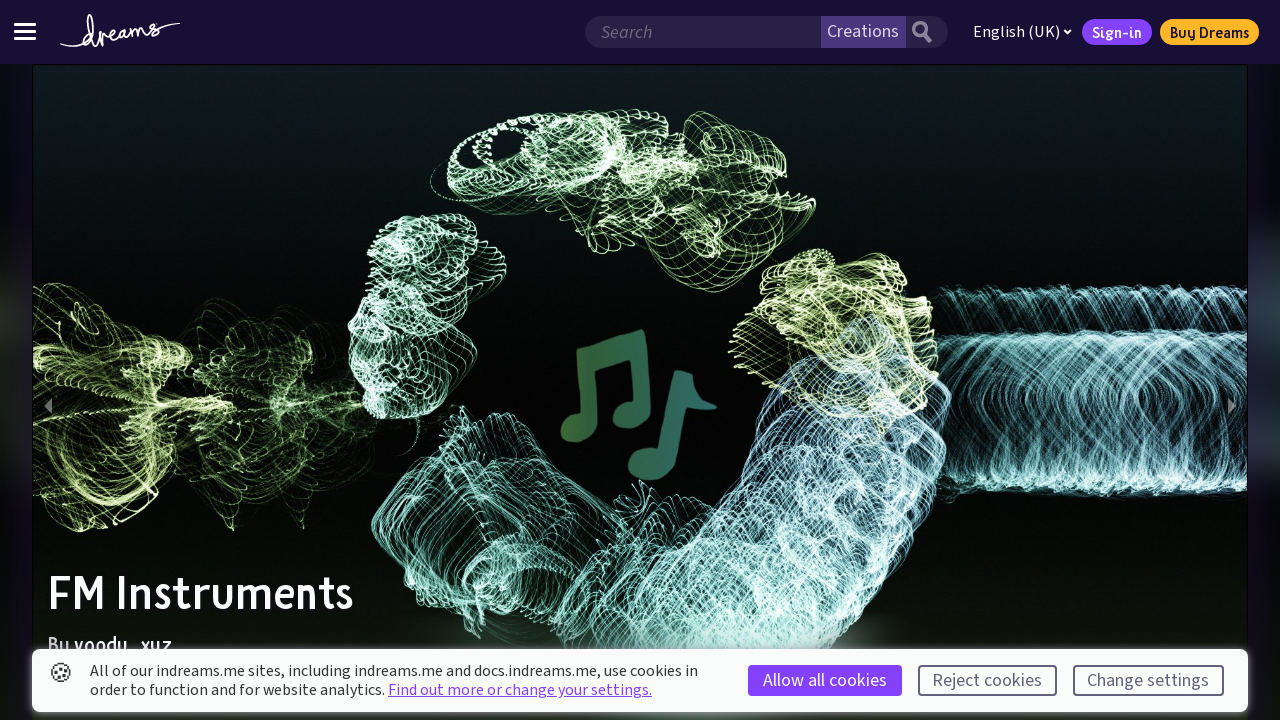

--- FILE ---
content_type: text/html; charset=utf-8
request_url: https://indreams.me/collection/cLHrisrGrNX
body_size: 295581
content:
<!DOCTYPE html>
<html lang="en" dir="ltr">
<head>
<!--

                                                  WELCOME TO INDREAMS.ME


                                                                                  -=.                     .=-
                                                                               :+##-                   .-*#=
                                                                             :*##*.                  :+##+:
                                                                           :*#%#+                 .=*##*-
                                                                         :*#%%#-                :+###*=.
                                                                       :+#%%#*:              .=*#%#*+:
                                   :-:                               :+##%%#*.             .=##%#**-
                         .+=-:.   :*+*+=.:=-:                       =##%%##=             :+##%##*=.
                .::..   -*********##*+********-:=:                -*#%%%##-            -*#%%%#*+.
               :+******+*************#####*********=.           :+##%%%#*:          .=*#%%%#*+-
         ....:=****##*#*+=---:::::--=+**####*+=-===+**+:       +##%%%%#*.         .=*#%%%#**=.
       ++***##*#######*+-:::-==+++==-----=*###*=---:::+*+-   -*##%%%%#+.        :=##%%%##*+:
       =*#***##%%%#####*=-:+++***####**+=-::=+*****++=-.:+*=*##%%%%%#+        :+##%%%%##+-         :
*+=-:. -###*##%%%#%%%%%##+===+**#######*#*+=:::-+*##***+--*###%%%%%#+       -+##%%%%##*+.        :**:
********######%###%%%%%##%%#*+=+===+*******++-:::-=+*##***##%%%%%%%+    .:+*##%%%%#**+-         +##+-
*******######%%*+==+*#%%%%%%%%%%###*+++=++++++-:::-::-+*###%%%%%#%#******###%######++:        -###*+-
****########%%#=-----=+*#%%%%%%%%%@%%%%%##**+======+++*###%%%%%######++**##***####*+*:      -*####+=-
#**#########%%*=--:::--==+#%%%%%%%%@@@%%%%%%%#####*#*####%###%%%######+=---==+=+*****+-.::=+***#**++=:.
*##****####%%%*-----:-::---+*#%%%%%%%%%@@@@@%%%%%%%#*#%###**##+++*%%%%%##**++=====++**+++==++***********+=-.
####*###%#%%%%*=--:::::------==*#%%%%%@@@@@%%@%%%%%%%%@%%@@@@@@%*=+#%%%%%%%##%#####**++**++++*****##%####***=.
#*#####%%%%%%%%+=---:::----------=+*##%%%@@@%%%@%%%%%%%%@@@%%@@@@%++*%%%%%##**#%%%#*++*+*++***##***#%%######*+:
#######%%%%%#%%#+=-----------------===+++*%%@@%%%%@%@@%%%@@@@@@%%@##*#%#%%%###*##%#++**++*####%##@%%%####%%##*+.
######%%#####%%%#*+=----------=======++++*#%@@%@%%%@%%%@%%%@%%%%%%%%#***######*#%%%*+****#%%%%%%%###%%%%%####**:
#%%#%####%###%%%%##**====----=--=====++**#%@%%%@@@@@@%%%%@@@@@@@@@@%%**######**##%%#**+*####%#######%%%%%%%##**-
%##%%%%%%%%%%%#%###%####******+*****###%%%%%%@@@@@@@%#*#%%###%@@@@@%##*+*####**##*###*+++*+*#%%%@@@@@@%%#-. .==:
%#%%%@%%@%%%%%%%#####%%%%%%%%%%%%%%%@%%%%%%@@@@@@@@%*++*#%@@@@@@@@@@%#*+*#######*########*#%@@@@@@@@@%*:
%%%%%%%@%%%%#%%#%####*###%#%%%#####%%%#%%%@@@@@@@@%*=+++*#@@@@@@@@@@@%#****#%%%%%%####%%#%@@@@@@@@@@%=
%%@%%@@%%#%%%%%%%%%%%%%#######*###%#####%@@@@@@@@###*++**#%@@@@@@@@@@@%%###*#%%%%#%#%%%%*@@@@@@@@@@%=
%%@%@%@%%%%%%%%@@@@##*##%%%%%#***####*#%@@@@@@@%*###*#***#%@@@@@@@@@@@@@%#***##%@%%%%%%%*%@@@@@@@@#=
%%@%@@%%%##%%%%@@@@%##%###%%@%%%%%#####@@@@@@@%*##%%%%###%%@@@@@@@@@@@@@%####**#%%%%%##%##@@@@@@@@%#= :=-
@@%@%%@%%#%%%%@@@@@@%@@%@@@@%%%%@%%%##%@@@@@@@####%%%%%@@@@@@@@@@@@@@@%%%%%##***+*#%%######%%@@@%%@%%%%*+
@%%@%@%%%%#%%%%@%@@@@@@@@@@@@%%%%%%%%@%@@@@@@@@@@@@@@@@@@@@@@%@@@@@@@@@%%%%%%#***#*#%%###%#%%%%%%%%%%%#*-
%%@@@@@%##%#%%%%%%@@@@@@@@@@@@@@@@%@%%@@%@@@@@@@@@@%%@@@@@@@@@%@@@@@@@%%%#%@@%#**+*+*#####%%%%%%%%%%%#*-
%@@@@@@%%%%%%%%%%@%%%@%@@@@@@@@@%%%%%%%@%%%%@%%%%%%%%%%%##%%%%#####*###**####%%##**+***#######%%%%##*+.
@@@@@@%###%%%%#%%%%%%%%%@%%%@@@@%%%%%%%%%%%%%%%%%###########*******************++++++++++******++=-:
@@@@@@%%####%##%%%%%%%%@%%%%%%%%%%%%%%%%%%%%#####***######********+=--:::...
@@@@%%%%%#%##%%%%%##%###%%%%%%%%%%%#%%%%#%##*#***#****##*****+=-.
@@@%%%%%%#%%#%%%%#%%%%##%%%%%%#%%%%%%###**###*********+*+++=-.
%%%%%%#%%%%%%%###%###%#%%#%%%%%%%%###**##************++++-.
####%%@%#%%@%##%#%%#%%#%##%%%%%%%#******************+++++:
#####%%%%%#%%%%#%##########%%%##***+**++***********+***++:
#####%#%%%%#####%#####*##%#%%##**+**+++++*++++*++++***+++-
########%#%%%%######%###%%#%##*#*#++++++++=++=+=+###**+++:
##########%%##%###**######%#*#**+*+++++++=+=+++*##***++++
####################*########***+*+++++++++++*####*+*+++*.
#%##%#############*########**+*+*++++++++**#####*#*******:
##%%%###***#####*######*#*#****+*++*++**##%%%%##****#***#=
#%%%###*##****#*######********++=-:...+%%@%%%%#######*##%#:
%%%%%%###**#*####*#*#***+=-:.          -%%%%%%%%%#%##%%%#%#*:
%%*=::.      ........                   :#%%%%%%%@@@%%%%%%###*:
:                                         *%%%@@@@@@@%%%%%###%#+.
                                           -%@@@@@@@@@@@%%######*:
                                            .*%@@@@@@%@@%%%%%#####-
                                              -#%@@%%@@%@%%%##*#*##+.
                                                -#%%@%%%%%%%%%######*:
                                                  :*%%%%%%%%%%%#######=

Web snufflers, we welcome your return! You are our curious web-wizards and for your continued peeking under our robes we salute you. You are the code-nosing markup inspectors we do so love to see.

Again we ask, what treasures lie within? Well, a fair bit more. And to start with, admire this beast of the past. The mighty TRICERATOPS! Worry not young web master for you are safe, not only is this magnificent creature a herbivore, but her beak is nought but ASCII-art.

The Molecules wish you well in your adventures. Have fun and enjoy making your Dreams come true. Ahem.

indreams.me was created by these fabulous molecules, past and present:

Production
  Suzy Wallace
  Gui Heuer

Code
  Tom Dallaway
  Paul Edwards

Design
  Tom Kiss
  Tatiana Bernardo

Copy
  Liam Wiseman
  Luci Black

Quality Assurance
  Tim Wayman

-->
  <meta charset="utf-8" />
  <meta http-equiv="Content-Type" content="text/html; charset=utf-8" />
  <meta http-equiv="X-UA-Compatible" content="IE=edge,chrome=1" />
  <meta name="viewport" content="width=device-width, height=device-height, initial-scale=1.0" />
  <meta name="apple-mobile-web-app-capable" content="yes" />
  <meta name="apple-touch-fullscreen" content="yes" />
  <meta name="referrer" content="no-referrer-when-downgrade" />
  <meta name="robots" content="all" />
  <link rel="icon" type="image/x-icon" href="/favicon.ico" />
  <link rel="apple-touch-icon" sizes="180x180" href="https://assets.indreams.me/images/icons/favicons/apple-touch-icon.png">
  <link rel="icon" type="image/png" sizes="32x32" href="https://assets.indreams.me/images/icons/favicons/favicon-32x32.png">
  <link rel="icon" type="image/png" sizes="16x16" href="https://assets.indreams.me/images/icons/favicons/favicon-16x16.png">
  <link rel="manifest" href="https://assets.indreams.me/images/icons/favicons/site.webmanifest">
  <link rel="mask-icon" href="https://assets.indreams.me/images/icons/favicons/safari-pinned-tab.svg" color="#170F36">
  <meta name="apple-mobile-web-app-title" content="indreams.me">
  <meta name="application-name" content="indreams.me">
  <meta name="msapplication-TileColor" content="#170F36">
  <meta name="theme-color" content="#170F36">
  <!-- CSS -->
  <link href="https://assets.indreams.me/css/fonts/dreamsicons.254.css" rel="stylesheet" type="text/css" />
  <link href="https://assets.indreams.me/css/fonts/felapro.css?201911010800" rel="stylesheet" type="text/css"/>
  <link href="https://assets.indreams.me/css/fonts/felaprobold.css?201911010800" rel="stylesheet" type="text/css"/>
  <link href="/assets/css/styles.90c1ee611622c561191f.css" rel="stylesheet" type="text/css" />
  

  <!-- App -->
  <script src="/assets/js/commons.7136b190de39df453ce7.js" type="text/javascript" defer></script>
  <script src="/assets/js/app.08c8976148342ba873cd.js" type="text/javascript" defer></script>

  <!-- SEO -->
  <link data-rh="true" rel="canonical" href="https://indreams.me/collection/cLHrisrGrNX"/>
  <meta data-rh="true" name="description" content="A collection of FM Synth samples from the Yamaha FB-01 Sound Generator as well as the Yamaha SHS-200."/><meta data-rh="true" name="keywords" content="instrument,synth,synth,fm synth,yamaha,dreams,indreams,playstation,ps4,create,play,discover,creativity,art,music,film"/><meta data-rh="true" name="dcterms.Language" content="en"/><meta data-rh="true" name="dcterms.Title" content="FM Instruments"/><meta data-rh="true" name="dcterms.Description" content="A collection of FM Synth samples from the Yamaha FB-01 Sound Generator as well as the Yamaha SHS-200."/><meta data-rh="true" name="dcterms.Date" content="2019-08-01T20:50:58.883Z"/><meta data-rh="true" name="dcterms.Identifier" content="https://indreams.me/collection/cLHrisrGrNX"/><meta data-rh="true" name="dcterms.Format" content="text/html"/><meta data-rh="true" name="dcterms.Relation" content="indreams.me"/><meta data-rh="true" name="dcterms.Publisher" content="Indreams"/><meta data-rh="true" name="dcterms.Type" content="text/html"/><meta data-rh="true" name="dcterms.Coverage" content="https://indreams.me"/><meta data-rh="true" name="dcterms.Rights" content="Copyright © Sony Interactive Entertainment Europe."/><meta data-rh="true" name="dcterms.Creator" content="Media Molecule"/><meta data-rh="true" name="dcterms.Subject" content="instrument,synth,synth,fm synth,yamaha,dreams,indreams,playstation,ps4,create,play,discover,creativity,art,music,film"/><meta data-rh="true" name="dcterms.Contributor" content="indreams.me"/><meta data-rh="true" property="og:type" content="article"/><meta data-rh="true" property="og:locale" content="en_gb"/><meta data-rh="true" property="og:url" content="https://indreams.me/collection/cLHrisrGrNX"/><meta data-rh="true" property="og:title" content="FM Instruments"/><meta data-rh="true" property="og:description" content="A collection of FM Synth samples from the Yamaha FB-01 Sound Generator as well as the Yamaha SHS-200."/><meta data-rh="true" property="og:image" content="https://cdn-prod.puprod.indreams.me/063ce8d3100de5331fc224a7f7e8d0bf_11"/><meta data-rh="true" property="og:image:type" content="image/jpeg"/><meta data-rh="true" property="og:image:width" content="1200"/><meta data-rh="true" property="og:image:height" content="630"/><meta data-rh="true" property="og:site_name" content="Indreams"/><meta data-rh="true" property="og:see_also" content="https://www.mediamolecule.com"/><meta data-rh="true" property="article:tag" content="instrument"/><meta data-rh="true" property="article:tag" content="synth"/><meta data-rh="true" property="article:tag" content="synth"/><meta data-rh="true" property="article:tag" content="fm synth"/><meta data-rh="true" property="article:tag" content="yamaha"/><meta data-rh="true" property="article:tag" content="dreams"/><meta data-rh="true" property="article:tag" content="indreams"/><meta data-rh="true" property="article:tag" content="playstation"/><meta data-rh="true" property="article:tag" content="ps4"/><meta data-rh="true" property="article:tag" content="create"/><meta data-rh="true" property="article:tag" content="play"/><meta data-rh="true" property="article:tag" content="discover"/><meta data-rh="true" property="article:tag" content="creativity"/><meta data-rh="true" property="article:tag" content="art"/><meta data-rh="true" property="article:tag" content="music"/><meta data-rh="true" property="article:tag" content="film"/><meta data-rh="true" property="article:modified_time" content="2020-07-22T10:42:13.279Z"/><meta data-rh="true" property="article:published_time" content="2019-08-01T20:50:58.883Z"/><meta data-rh="true" name="twitter:card" content="summary"/><meta data-rh="true" name="twitter:site" content="@mediamolecule"/><meta data-rh="true" name="twitter:title" content="FM Instruments"/><meta data-rh="true" name="twitter:description" content="A collection of FM Synth samples from the Yamaha FB-01 Sound Generator as well as the Yamaha SHS-200."/><meta data-rh="true" name="twitter:image" content="https://cdn-prod.puprod.indreams.me/063ce8d3100de5331fc224a7f7e8d0bf_15"/>
  <title data-rh="true">FM Instruments | Indreams - Dreams™ companion website</title>
  <script data-rh="true" type="application/ld+json">{"@context":"http://schema.org","@type":"Company","name":"Media Molecule Ltd","description":"Media Molecule is a video game development studio based in Guildford in the UK, and a member of the PlayStation® Worldwide Studios. They are the creators of the multi-award winning games LittleBigPlanet, LittleBigPlanet 2, Tearaway, Tearaway Unfolded and Dreams.","url":"https://www.mediamolecule.com","address":{"@type":"PostalAddress","addressRegion":"Surrey","addressCountry":"United Kingdom"},"birthPlace":"Surrey, United Kingdom"}</script><script data-rh="true" type="application/ld+json">{"@context":"http://schema.org","@type":"WebSite","name":"Indreams","description":"seo.defauts.website_description","url":"https://indreams.me","image":"https://cdn-prod.puprod.indreams.me/063ce8d3100de5331fc224a7f7e8d0bf_11","copyrightHolder":{"@type":"Company","name":"Sony Interactive Entertainment LLC.","url":"https://www.playstation.com/en-gb/","sameAs":["https://twitter.com/PlayStationUK"],"address":{"@type":"PostalAddress","addressLocality":"London","addressRegion":"London","addressCountry":"United Kingdom"},"birthPlace":"United Kingdom"},"author":{"@type":"Company","name":"Media Molecule Ltd","url":"https://www.mediamolecule.com","sameAs":["https://twitter.com/mediamolecule"],"address":{"@type":"PostalAddress","addressRegion":"Surrey","addressCountry":"United Kingdom"},"birthPlace":"Surrey, United Kingdom"},"creator":{"@type":"Company","name":"Media Molecule Ltd","description":"Media Molecule is a video game development studio based in Guildford in the UK, and a member of the PlayStation® Worldwide Studios. They are the creators of the multi-award winning games LittleBigPlanet, LittleBigPlanet 2, Tearaway, Tearaway Unfolded and Dreams.","url":"https://www.mediamolecule.com","address":{"@type":"PostalAddress","addressRegion":"Surrey","addressCountry":"United Kingdom"},"birthPlace":"Surrey, United Kingdom"}}</script><script data-rh="true" type="application/ld+json">{"@context":"http://schema.org","@type":"WebPage","name":"FM Instruments","description":"A collection of FM Synth samples from the Yamaha FB-01 Sound Generator as well as the Yamaha SHS-200.","image":{"@type":"ImageObject","url":"https://assets.indreams.me/images/pagethumbs/default.jpg?cache=20210506-044704","width":"600","height":"600"},"url":"https://indreams.me/collection/cLHrisrGrNX","mainEntityOfPage":"https://indreams.me/collection/cLHrisrGrNX","inLanguage":"en_gb","headline":"FM Instruments","keywords":["instrument","synth","synth","fm synth","yamaha","dreams","indreams","playstation","ps4","create","play","discover","creativity","art","music","film"],"dateCreated":"2019-08-01T20:50:58.883Z","dateModified":"2020-07-22T10:42:13.279Z","datePublished":"2019-08-01T20:50:58.883Z","copyrightYear":"2019","author":{"@type":"Company","name":"Media Molecule Ltd","url":"https://www.mediamolecule.com","sameAs":["https://twitter.com/mediamolecule"],"address":{"@type":"PostalAddress","addressRegion":"Surrey","addressCountry":"United Kingdom"},"birthPlace":"Surrey, United Kingdom"},"copyrightHolder":{"@type":"Company","name":"Sony Interactive Entertainment LLC.","url":"https://www.playstation.com/en-gb/","sameAs":["https://twitter.com/PlayStationUK"],"address":{"@type":"PostalAddress","addressLocality":"London","addressRegion":"London","addressCountry":"United Kingdom"},"birthPlace":"United Kingdom"},"publisher":{"@type":"Company","name":"Sony Interactive Entertainment LLC.","url":"https://www.playstation.com/en-gb/","sameAs":["https://twitter.com/PlayStationUK"],"address":{"@type":"PostalAddress","addressLocality":"London","addressRegion":"London","addressCountry":"United Kingdom"},"birthPlace":"United Kingdom"},"creator":{"@type":"Company","name":"Media Molecule Ltd","description":"Media Molecule is a video game development studio based in Guildford in the UK, and a member of the PlayStation® Worldwide Studios. They are the creators of the multi-award winning games LittleBigPlanet, LittleBigPlanet 2, Tearaway, Tearaway Unfolded and Dreams.","url":"https://www.mediamolecule.com","address":{"@type":"PostalAddress","addressRegion":"Surrey","addressCountry":"United Kingdom"},"birthPlace":"Surrey, United Kingdom"}}</script>
</head>
<body>

  <div id="app"><div class="doc doc--impheader"><a class="doc__skip-to-content" href="#main">Skip to main content</a><noscript><div class="doc__noscript"><p><strong>Javascript disabled</strong>. Javascript is required for most of this site, for the best experience please enable it. If this is not the case, the site may have crashed.</p><div class="doc__noscript-toggle"><span class="icon icon--uialert icon--font" role="img" aria-label="Warning"><span class="icon__glyph" aria-hidden="true"></span></span></div></div></noscript><header class="ImpHeader" role="banner"><div class="ImpHeader__mobile__wrapper"><button type="button" data-testid="impheader-hamburger-toggle" class="ImpHeader__hamburger__toggle" aria-label="Toggle site menu"><span class="ImpHeader__hamburger__box"><span class="ImpHeader__hamburger__inner"></span></span></button><div class="ImpHeader__logo"><a data-testid="impheader-logo-link" href="/"><svg version="1.1" class="ImpIcon icon--dreams ImpIcon--svg" aria-hidden="false" aria-label="Dreams™" role="img" preserveAspectRatio="xMidYMid" viewBox="35.772 -528.46 1691.431 458.761"><path d="M1720.62-403.51c-28.3.95-56.47 3.43-84.5 7.14-28.03 3.73-55.92 8.71-83.57 15.13-27.64 6.43-55.03 14.3-81.88 24.21-24.86 9.21-49.31 20.19-72.53 33.97-2.26-1.01-4.56-1.97-6.97-2.8-8.89-3.08-17.83-4.52-26.46-5.44 5.28-7.89 10.24-16.31 13.24-26.47 3.82-12.87 1.22-24.31-7.1-31.36-12.1-10.25-30.02-8.74-47.96 4.04-12.95 9.25-33.92 28.05-28.89 50.13 1.73 7.62 7.6 17.85 25.68 23.27 1.01.31-2.68 4.06-3 4.47-3.66 4.58-7.32 9.16-10.96 13.76-5.69 7.17-11.58 14.59-17.41 21.8-22.61 28.01-33.17 20.93-37.15 18.26-17.98-12.07-28.17-31.85-38.97-52.79l-.76-1.49c-1.03-2.01-2.04-4.43-3.14-7-4.03-9.55-9.56-22.65-22.91-28.68-15.57-7.02-31.51.24-41.63 18.97-3.78 7.02-7.11 16.64-9.95 27.12-5.11-15.1-14.15-31.22-32.41-34.27-12.62-2.1-26.37 6.2-40.87 24.68-3.3 4.21-6.38 8.65-9.14 13.09-5.57-17.77-10.14-30.25-10.53-31.3-2.37-6.44-9.41-9.83-15.93-7.68-6.51 2.14-10.14 9.08-8.23 15.65.14.48 3.3 11.28 7.56 23.85-2.91 9.94-23.44 43.08-35.91 60.25-6.19 8.52-15.53 14.55-21.72 14.02-1.23-.1-4.98-.42-8.64-7.91-3.07-6.26-3.74-12.17-4.66-20.37l-.14-1.2c1.32-4.17 2.44-8.39 3.55-12.64.59-2.39 1.53-5.15 2.52-8.07 3.12-9.18 6.64-19.6 4.75-30.33-.79-4.55-3.73-15.4-13.65-18.61-4.2-1.42-8.76-.67-12.35 2.07-1.07.8-2.08 1.71-3.06 3.1-.76.03-1.51.11-2.27.28-23.17 5.07-48.99 20.8-58.93 46.69-5.49 14.32-10.54 26.82-13.88 35.09-.97 2.39-1.8 4.47-2.49 6.22-19.26 31.14-52.52 45.94-73.81 42.25-13.45-2.33-21.23-16.13-24.8-31.32 12.12-6.25 24.33-13.1 35-22.83 22.98-20.88 26.48-38.33 26.51-46.85.05-9.01-3.56-17.08-10.17-22.75-6.75-5.81-15.87-8.31-25.01-6.88-13.67 2.14-26.43 10.9-36.89 25.34-8.33 11.5-14.44 25.91-16.32 38.55-.95 6.33-1.27 13.38-.9 20.68-7.11 3.53-14.04 4.54-21.05 3.08-10.94-2.3-27.16-15.38-34.03-26.45l-2.72-3.73c-3.57-4.91-9.53-13.13-20.7-13.45-13.01-.39-22.74 11.39-25.62 23.24-5.83 23.96-7.04 48.37-6.74 72.54-3.67-15.03-6.47-29.83-8.33-44.2 2.01-8.73 3.97-17.52 5.77-26.27 1.14-5.57 2.55-11.49 4.46-18.62 3-11.21 2.36-19.58-1.97-25.59-2.57-3.55-8.01-6.49-12.51-6.49-8.03 0-14.13 6-17.82 11.03-5.53 7.51-6.22 17.87-6.16 27.01.06 12.08.87 24.65 2.38 37.56-1.55 6.67-3.15 13.31-4.72 19.86-1.12 4.71-2.24 9.4-3.36 14.11-3.92 16.57-8.31 28.17-13.88 42.86-1.28 3.39-2.61 6.92-4 10.7l-.73 1.98c-3.3 8.94-12.07 32.71-21.44 34.01-10.92 1.51-18.67-7.49-27.67-32.11a1870.92 1870.92 0 01-19.64-56.43l.85-2c11.22-26.66 25.56-72.03 20.6-158.06-2.28-39.53-5.19-72.57-11.98-105.27-2.23-10.8-4.8-20.6-7.87-29.98-1.36-4.11-5.36-14.51-10.82-24.31-8.25-14.75-16.83-22.81-26.25-24.63-4.64-.89-13.64-.97-21.61 8.51-6.05 7.19-8.92 16.44-11.33 24.2-11.01 35.41-9.68 71.56-6.61 105.34.57 6.16 1.19 12.39 1.77 18.43.39 3.91.76 7.83 1.14 11.75 3.23 33.73 12.37 66.17 21.4 97.57-4 1.73-7.96 3.68-11.9 5.88-18.14 10.11-35.13 27.19-51.95 52.25-8.58 12.77-14.25 24.03-17.32 34.45-3.3 11.16-7.21 28.6-5.55 44.59-27.69 14.1-57.65 23.71-88.57 28.69-35.08 5.69-71.22 5.64-106.97 1.43-35.32-4.15-70.31-12.26-104.58-22.86-18.86-5.88-24.77 8.03-4.49 14.72 34.53 11.87 70.1 21.35 106.58 26.81 37.01 5.54 75.02 6.88 112.68 1.99 32.4-4.16 64.4-13.17 94.33-26.84 4.79 5.91 13.22 12.33 27.5 13.04 1.03.05 2.04.07 3.06.07 39.61 0 67.78-38.53 81.92-63.6 3.8 11.02 7.7 22 11.7 32.96 4.01 10.98 8.74 22.44 16.16 31.8 13.07 16.52 28.39 18.25 38.92 16.79 24.51-3.39 35.38-32.84 41.86-50.45l.71-1.91c1.37-3.71 2.69-7.2 3.95-10.53 3.46-9.12 6.62-17.46 9.54-26.72 6.57 25.1 15.4 50.64 26.28 75.74 2.38 5.5 8.29 8.58 14.16 7.41 5.89-1.16 10.14-6.28 10.24-12.28.26-16.48-.49-33.28-1.22-49.53-1.51-33.92-3.08-69 4.82-101.42.12-.5.28-1.01.48-1.47 1.86 2.57 2.18 2.99 3.05 4.09 11.8 15.92 27.22 30.75 46.3 35.9 4.83 1.3 9.68 1.95 14.55 1.95 5.96 0 11.92-.98 17.8-2.9.51-.01 1.02-.05 1.53-.12 6.51 21.78 20.31 40.94 43.86 45.02 3.84.67 7.71.99 11.58.99 31.16 0 62.23-20.65 81.21-44.88 1.42 2.17 3.19 4.18 5.44 5.93 7.12 5.5 17.01 5.75 23.89 4.15 15.61-3.64 26.39-13.97 34.24-23.72 6.48 12.67 16.72 20.22 28.9 21.27 15.32 1.32 32.8-8.26 44.55-24.42 4.85-6.69 15.45-22.33 24.78-38.04.48-.81.96-1.63 1.41-2.4 1 3.69 1.99 7.44 2.93 11.25.6 5.53 1.92 10.86 3.38 16.8.86 3.46 1.82 7.4 2.78 11.88 1.46 6.78 8.08 11.14 14.89 9.82 6.8-1.33 11.28-7.88 10.09-14.71-1.64-9.29-3.72-18.85-6.01-28.2-.19-2.85 0-5.61.67-8.88 1.16-5.77 6.73-17.46 15.15-28.69 9.02-12.06 16.15-16.67 18.43-17.14 9.14 2 13.97 22.65 16.29 32.63l.33 1.37c3.84 16.35 6.76 47.23 6.79 47.54.6 6.5 6.02 11.46 12.53 11.53 6.46.07 12.01-4.78 12.77-11.26 2.08-18.03 9.72-68.96 19.88-87.76 1.9-3.51 4.11-6.27 6.07-7.57 1.17-.78 1.56-.75 2.63-.27 4.26 1.92 7.02 8.45 9.94 15.37 1.21 2.89 2.49 5.89 3.97 8.76l.75 1.48c11.79 22.89 23.99 46.57 47.41 62.29 13.41 9 28.39 9.51 43.35 1.48 9.21-4.96 18.32-13.08 27.82-24.86 5.91-7.3 11.82-14.77 17.56-21.98 3.61-4.57 7.24-9.15 10.88-13.7 4.41-5.54 8.33-10.77 11.84-15.84l1.62.12c1.59.12 3.17.24 4.75.37 5.48.46 11.15 1.01 16.68 1.99-10.66 7.39-19.27 14.74-25.59 21.93l-1.08 1.23c-4.35 4.91-8.42 9.58-10.47 12.67-.57.87-1.17 1.74-1.74 2.59-6.16 9.1-14.59 21.54-8.86 37.86 2.96 8.41 9.9 13.91 19.06 15.06 5.83.73 11.68-.37 16.12-1.39 11.78-2.74 23.53-6.74 33.98-11.59 26.95-12.5 42.58-26.98 46.46-43.05 1.76-7.26 1.88-18.47-7.53-30.55-2.08-2.67-4.27-4.7-6.44-6.43l-2.44-1.53c17.82-10.6 36.73-19.76 56.13-27.84 25.35-10.51 51.61-19.2 78.3-26.55 26.69-7.32 53.83-13.3 81.2-18.05 27.37-4.73 54.99-8.28 82.75-10.31 3.42-.25 6.06-3.17 5.96-6.64-.12-3.55-3.1-6.33-6.65-6.22zM484.36-264.08c-5.47-3.54-12.27-5.27-18.89-5.27-.65 0-1.29 0-1.93.04-9.07-31.53-17.49-61.47-20.5-92.91-.37-3.96-.76-7.9-1.15-11.86-.6-5.99-1.2-12.15-1.75-18.22-2.83-31.17-4.12-64.3 5.56-95.47 1.5-4.83 3.19-10.25 5.37-13.78 5.08 5.12 12.64 19.79 16.12 30.42 2.76 8.47 5.09 17.38 7.14 27.23 6.48 31.18 9.28 63.15 11.51 101.56 1.25 21.71 1.96 49.29-1.45 78.29zm907.04-117.95v-10.83h3.98v-2.46h-10.88v2.46h3.98v10.83zm11.54 0h2.25l3.3-9.41v9.41h2.73v-13.29h-4.12l-2.97 9.14-3.11-9.14h-4.1v13.29h2.74v-9.32zm-49.54 17.12c-2.67 9.08-8.31 17.18-14.27 25.76-1.15 1.66-2.33 3.35-3.49 5.08-3.01-.48-5.92-1.1-8.74-1.95-6.28-1.87-8.01-3.9-8.16-4.52-1-4.39 5.16-13.95 18.85-23.72 5.26-3.75 10.86-6.03 14.26-6.03.91 0 1.67.16 2.2.51.1.6.13 2.22-.65 4.86zm61.12 89.72c-1.44 5.92-10.69 15.86-32.43 25.92-8.89 4.13-18.92 7.54-29.02 9.89-2.87.66-4.66.91-5.77.96-.31-3.03 1.49-6.29 6.31-13.4.62-.94 1.25-1.88 1.87-2.82 1.23-1.87 6.38-7.66 8.31-9.85l1.13-1.28c4.51-5.14 14.63-14.68 35.26-26.94 1.86 1.21 3.59 2.4 5.19 3.52l.82.58c2.78 1.94 4.28 3.02 5.42 4.47 3.4 4.37 3.32 7.06 2.88 8.91zM756.57-245.4c3.21-21.62 19.83-40.6 31.97-42.51.38-.05.75-.07 1.09-.07 1.33 0 2.5.39 3.33 1.1.89.76 1.31 1.84 1.31 3.31-.03 7.2-6.99 17.98-18.16 28.14-5.94 5.4-12.74 9.82-20.04 13.94.12-1.38.26-2.7.45-3.95zm170.28-6c-2.19 6.08-4.95 11.79-8.91 17.09-8.24 11.05-15.07 16.53-22.87 18.36-.82.19-1.8.21-2.51.16-1.01-2.58-.95-9.04-.93-11.29.07-7.14 1.15-14.8 3.29-23.42 3.33-13.28 17.34-27.29 32.95-34.09-.64 6.35-1.62 23.99-1 33.18zM377.54-138.42c.55-7.11 2.12-15.32 4.7-24.01 2.34-7.91 6.92-16.91 14.04-27.51 14.53-21.64 28.65-36.09 43.2-44.19 2.25-1.25 4.48-2.4 6.68-3.45 3.14 10.58 6.33 21.04 9.58 31.4-21.74 27.21-47.94 49.9-78.24 67.78zm12.44 24.89c-1.45-.08-2.67-.25-3.71-.5 23.75-13.52 45.25-29.72 64.36-48.48-10.26 17.74-32.97 50.4-60.63 49.01z"></path></svg></a></div><div class="ImpHeader__mobile__right__buttons"><button aria-label="Search" class="ImpHeader__search__toggle ImpHeader__search__toggle--search" type="button" data-testid="impheader-search-icon-toggle"><svg version="1.1" class="topbar__icon-search ImpIcon icon--uisearch ImpIcon--svg" aria-hidden="false" aria-label="Search" role="img" preserveAspectRatio="xMidYMid" viewBox="35.031 -649.283 704.944 759.475"><path d="M631 110c9 0 12-3 18-8 17-13 27-20 45-33 19-13 24-24 41-39 10-9 2-20 1-22-4-9-21-22-24-25-18-19-59-70-97-116-18-22-26-36-44-59-5-6-10-10-14-13 12-19 23-48 29-72 11-37 15-79 14-116 0-24-1-50-9-71-6-23-16-45-28-64-20-31-45-60-73-80-57-41-158-48-232-36-50 9-100 43-139 73l-5 4c-73 70-98 187-64 283 16 44 38 88 70 121 11 10 21 20 32 29 38 26 81 37 126 45 21 4 73 6 93 1 26-7 40-8 69-20 6 9 45 61 61 81 10 11 21 21 30 34 8 10 28 37 62 73 8 10 15 14 22 23 4 5 10 8 16 7zM313-208c-13-1-38-4-50-8-32-14-43-28-68-53-6-5-12-11-17-17-44-61-18-103-6-145 6-19 28-46 71-72l8-2c35-15 64-31 103-22 33 9 54 13 76 38 35 37 43 42 50 88 8 57-13 109-51 148-35 38-60 46-116 45z"></path></svg></button><a href="/account/in?issuer=256" class="ImpHeader__mobile__signin" data-testid="impheader-mobile-sign-in"><span class="topbar__icon-search ImpIcon icon--uiuser ImpIcon--font" role="img" aria-hidden="false" aria-label="Sign-in"><span class="icon__glyph"></span></span></a></div></div><div class="ImpHeader__mobile__search"><button aria-label="general.controls.close" class="ImpHeader__search__toggle ImpHeader__search__toggle--back" data-testid="impheader-search-icon-back" type="button"><svg xmlns="http://www.w3.org/2000/svg" viewBox="0 0 24 24"><path d="M15.41 16.09l-4.58-4.59 4.58-4.59L14 5.5l-6 6 6 6z"></path></svg></button><div class="ImpHeader__search"><form class="ImpHeader__search__form" data-testid="mobile-search-form" id="mobile-search-form" role="search"><fieldset class="ImpHeader__search__form__fieldset"><div class="ImpHeader__search__form__field"><div class="ImpHeader__search__form__search__wrapper"><input aria-label="Search field" autoComplete="off" class="ImpHeader__search__input" name="search" placeholder="Search" type="search" value=""/><select name="search-category" class="ImpHeader__search__category"><option value="creations" selected="">Creations</option><option value="users">Dreamers</option></select><button aria-label="Search button" class="ImpHeader__search__button" type="submit"><svg version="1.1" class="ImpIcon icon--uisearch ImpIcon--svg" aria-hidden="false" aria-label="#icons.uisearch" role="img" preserveAspectRatio="xMidYMid" viewBox="35.031 -649.283 704.944 759.475"><path d="M631 110c9 0 12-3 18-8 17-13 27-20 45-33 19-13 24-24 41-39 10-9 2-20 1-22-4-9-21-22-24-25-18-19-59-70-97-116-18-22-26-36-44-59-5-6-10-10-14-13 12-19 23-48 29-72 11-37 15-79 14-116 0-24-1-50-9-71-6-23-16-45-28-64-20-31-45-60-73-80-57-41-158-48-232-36-50 9-100 43-139 73l-5 4c-73 70-98 187-64 283 16 44 38 88 70 121 11 10 21 20 32 29 38 26 81 37 126 45 21 4 73 6 93 1 26-7 40-8 69-20 6 9 45 61 61 81 10 11 21 21 30 34 8 10 28 37 62 73 8 10 15 14 22 23 4 5 10 8 16 7zM313-208c-13-1-38-4-50-8-32-14-43-28-68-53-6-5-12-11-17-17-44-61-18-103-6-145 6-19 28-46 71-72l8-2c35-15 64-31 103-22 33 9 54 13 76 38 35 37 43 42 50 88 8 57-13 109-51 148-35 38-60 46-116 45z"></path></svg></button></div></div></fieldset></form></div><button aria-label="general.controls.close" class="ImpHeader__search__toggle ImpHeader__search__toggle--close" data-testid="impheader-search-icon-clear" type="button">×</button></div><div class="ImpHeader__contents__wrapper"><nav data-testid="impheader-contents" class="ImpHeader__contents"><div class="ImpHeader__nav__dropdown__wrapper"><button class="ImpHeader__nav__dropdown__item ImpHeader__nav__dropdown__item--search-dreamiverse ImpHeader__nav__dropdown__item--active"><span>Search Dreamiverse</span><span class="ImpHeader__nav__dropdown__icon"><span class="ImpIcon icon--uiarrownotaildown ImpIcon--font" role="img" aria-hidden="false" aria-label="Arrow pointing down"><span class="icon__glyph"></span></span></span></button><div class="ImpHeader__nav__dropdown__content"><button class="ImpHeader__nav__dropdown__back-button"><span class="ImpIcon icon--uiarrownotailleft ImpIcon--font" role="img" aria-hidden="false" aria-label="#icons:uiarrownotailleft"><span class="icon__glyph"></span></span><span>Back</span></button><a data-type="search-dreamiverse" href="/search/results/?categories=interactive">Games</a><a data-type="search-dreamiverse" href="/search/results/?categories=music">Music</a><a data-type="search-dreamiverse" href="/search/results/?categories=character">Characters</a><a data-type="search-dreamiverse" href="/search/results/?categories=vehicle">Vehicles</a><a data-type="search-dreamiverse" href="/search/results/?categories=sculpt">Sculpture</a><a data-type="search-dreamiverse" href="/search/results/?type=collections">Collections</a><a data-testid="impheader-nav-indreams-dreamers-link" data-type="search-dreamiverse" href="/search/results/?type=users">Dreamers</a></div></div><div class="ImpHeader__nav__dropdown__wrapper"><button class="ImpHeader__nav__dropdown__item ImpHeader__nav__dropdown__item--game-info"><span>Game Info</span><span class="ImpHeader__nav__dropdown__icon"><span class="ImpIcon icon--uiarrownotaildown ImpIcon--font" role="img" aria-hidden="false" aria-label="Arrow pointing down"><span class="icon__glyph"></span></span></span></button><div class="ImpHeader__nav__dropdown__content"><button class="ImpHeader__nav__dropdown__back-button"><span class="ImpIcon icon--uiarrownotailleft ImpIcon--font" role="img" aria-hidden="false" aria-label="#icons:uiarrownotailleft"><span class="icon__glyph"></span></span><span>Back</span></button><a data-type="game-info" href="https://docs.indreams.me/en/game-info">Game Info Home</a><a data-type="game-info" href="https://docs.indreams.me/en/game-info/what-is-dreams">What is Dreams?</a><a data-type="game-info" href="https://docs.indreams.me/en/game-info/beginners-guide-play">A Beginner&#x27;s Guide to Dreams - Play</a><a data-type="game-info" href="https://docs.indreams.me/en/game-info/dreamsurfing">How to Surf the Dreamiverse</a><a data-type="game-info" href="https://docs.indreams.me/en/game-info/mm-originals">Mm Originals</a><a data-type="game-info" href="https://docs.indreams.me/en/game-info/media">Media</a><a data-type="game-info" href="https://docs.indreams.me/en/game-info/play-faq">Frequently Asked Questions - DreamSurfing</a><a data-type="game-info" href="https://docs.indreams.me/en/game-info/dreams-and-accessibility">Dreams &amp; Accessibility</a><a data-type="game-info" href="/support">Raise a ticket</a><a data-type="game-info" href="https://docs.indreams.me/en/game-info/legal">Legal</a></div></div><div class="ImpHeader__nav__dropdown__wrapper"><button class="ImpHeader__nav__dropdown__item ImpHeader__nav__dropdown__item--whats-happening"><span>Community Support</span><span class="ImpHeader__nav__dropdown__icon"><span class="ImpIcon icon--uiarrownotaildown ImpIcon--font" role="img" aria-hidden="false" aria-label="Arrow pointing down"><span class="icon__glyph"></span></span></span></button><div class="ImpHeader__nav__dropdown__content"><button class="ImpHeader__nav__dropdown__back-button"><span class="ImpIcon icon--uiarrownotailleft ImpIcon--font" role="img" aria-hidden="false" aria-label="#icons:uiarrownotailleft"><span class="icon__glyph"></span></span><span>Back</span></button><a data-testid="impheader-nav-docs-news-link" data-type="whats-happening" href="https://docs.indreams.me/en/whats-happening/community-sites">CoMmunity &amp; Fan Sites</a><a data-type="whats-happening" href="/forums/sso">Forums</a></div></div><div class="ImpHeader__nav__dropdown__wrapper"><button class="ImpHeader__nav__dropdown__item ImpHeader__nav__dropdown__item--impsider"><span>The Impsider</span><span class="ImpHeader__nav__dropdown__icon"><span class="ImpIcon icon--uiarrownotaildown ImpIcon--font" role="img" aria-hidden="false" aria-label="Arrow pointing down"><span class="icon__glyph"></span></span></span></button><div class="ImpHeader__nav__dropdown__content"><button class="ImpHeader__nav__dropdown__back-button"><span class="ImpIcon icon--uiarrownotailleft ImpIcon--font" role="img" aria-hidden="false" aria-label="#icons:uiarrownotailleft"><span class="icon__glyph"></span></span><span>Back</span></button><a data-type="impsider" href="https://docs.indreams.me/en/impsider">The Impsider Home</a><a data-type="impsider" href="https://docs.indreams.me/en/impsider/dreamview">Dreamview</a><a data-type="impsider" href="https://docs.indreams.me/en/impsider/meet-the-community">Meet the CoMmunity</a><a data-type="impsider" href="https://docs.indreams.me/en/impsider/impsider-access">Impsider Access</a><a data-type="impsider" href="https://docs.indreams.me/en/impsider/magazines">Magazines </a></div></div><div class="ImpHeader__nav__dropdown__wrapper"><button class="ImpHeader__nav__dropdown__item ImpHeader__nav__dropdown__item--create"><span>Create</span><span class="ImpHeader__nav__dropdown__icon"><span class="ImpIcon icon--uiarrownotaildown ImpIcon--font" role="img" aria-hidden="false" aria-label="Arrow pointing down"><span class="icon__glyph"></span></span></span></button><div class="ImpHeader__nav__dropdown__content"><button class="ImpHeader__nav__dropdown__back-button"><span class="ImpIcon icon--uiarrownotailleft ImpIcon--font" role="img" aria-hidden="false" aria-label="#icons:uiarrownotailleft"><span class="icon__glyph"></span></span><span>Back</span></button><a data-type="create" href="https://docs.indreams.me/en/create">Create Home</a><a data-type="create" href="https://docs.indreams.me/en/create/resources">Resources</a><a data-type="create" href="https://docs.indreams.me/en/create/top-tips">Top Tips</a><a data-type="create" href="https://docs.indreams.me/en/create/releasing">Release &amp; Manage</a><a data-type="create" href="https://docs.indreams.me/en/create/sound">Sound</a><a data-type="create" href="https://docs.indreams.me/en/create/vr">VR</a></div></div></nav><div class="ImpHeader__search ImpHeader__search--desktop"><form class="ImpHeader__search__form" data-testid="desktop-search-form" id="desktop-search-form" role="search"><fieldset class="ImpHeader__search__form__fieldset"><div class="ImpHeader__search__form__field"><div class="ImpHeader__search__form__search__wrapper"><input aria-label="Search field" autoComplete="off" class="ImpHeader__search__input" name="search" placeholder="Search" type="search" value=""/><select name="search-category" class="ImpHeader__search__category"><option value="creations" selected="">Creations</option><option value="users">Dreamers</option></select><button aria-label="Search button" class="ImpHeader__search__button" type="submit"><svg version="1.1" class="ImpIcon icon--uisearch ImpIcon--svg" aria-hidden="false" aria-label="#icons.uisearch" role="img" preserveAspectRatio="xMidYMid" viewBox="35.031 -649.283 704.944 759.475"><path d="M631 110c9 0 12-3 18-8 17-13 27-20 45-33 19-13 24-24 41-39 10-9 2-20 1-22-4-9-21-22-24-25-18-19-59-70-97-116-18-22-26-36-44-59-5-6-10-10-14-13 12-19 23-48 29-72 11-37 15-79 14-116 0-24-1-50-9-71-6-23-16-45-28-64-20-31-45-60-73-80-57-41-158-48-232-36-50 9-100 43-139 73l-5 4c-73 70-98 187-64 283 16 44 38 88 70 121 11 10 21 20 32 29 38 26 81 37 126 45 21 4 73 6 93 1 26-7 40-8 69-20 6 9 45 61 61 81 10 11 21 21 30 34 8 10 28 37 62 73 8 10 15 14 22 23 4 5 10 8 16 7zM313-208c-13-1-38-4-50-8-32-14-43-28-68-53-6-5-12-11-17-17-44-61-18-103-6-145 6-19 28-46 71-72l8-2c35-15 64-31 103-22 33 9 54 13 76 38 35 37 43 42 50 88 8 57-13 109-51 148-35 38-60 46-116 45z"></path></svg></button></div></div></fieldset></form></div><div class="ImpHeader__buttons"><div class="ImpHeader__locale__switcher__wrapper" data-testid="impheader-locale-switcher"><button class="ImpHeader__locale__switcher__toggle" data-testid="impheader-locale-switcher-toggle">English (UK)<span><span class="ImpHeader__locale__switcher__arrow__toggle ImpIcon icon--uiarrownotaildown ImpIcon--font" role="img" aria-hidden="false" aria-label="Arrow pointing down"><span class="icon__glyph"></span></span></span></button><div class="ImpHeader__locale__switcher__list" data-testid="impheader-locale-switcher-list"><ul><li><button>العربية</button></li><li><button>Deutsch</button></li><li><button>English (UK)</button></li><li><button>English (US)</button></li><li><button>Español (España)</button></li><li><button>Español (América Latina)</button></li><li><button>Français (France)</button></li><li><button>Italiano</button></li><li><button>日本語</button></li><li><button>한국어</button></li><li><button>Polski</button></li><li><button>Português (Portugal)</button></li><li><button>Português (Brasil)</button></li><li><button>Русский</button></li><li><button>中文 (繁體)</button></li></ul></div></div><div class="ImpHeader__right__content__wrapper"><div class="ImpHeader__logged__out__buttons__wrapper"><div class="ImpHeader__signin__buttons__wrapper"><a href="/account/in?issuer=256" class="ImpHeader__button ImpHeader__button--signin" data-testid="impheader-sign-in-button">Sign-in</a></div><a href="https://store.playstation.com/?resolve=EP9000-CUSA04301_00-DREAMS0000000000" target="_blank" rel="noopener noreferrer" class="ImpHeader__button ImpHeader__button--buy">Buy Dreams</a></div></div></div></div></header><svg xmlns="http://www.w3.org/2000/svg" class="doc__svgs"><symbol id="element-hexagon-border" viewBox="0 0 193 190"><path d="M65.286 17.028l62.669-.139c8.594-.019 16.541 4.558 20.838 12l31.108 53.881c4.296 7.442 4.287 16.613-.027 24.046l-31.455 54.203c-4.284 7.383-12.169 11.935-20.705 11.954l-62.669.139c-8.594.019-16.541-4.558-20.838-12l-31.108-53.881c-4.296-7.442-4.287-16.613.027-24.046l31.455-54.203c4.284-7.383 12.169-11.935 20.705-11.954z"></path></symbol><symbol id="external-link-icon" viewBox="0 0 576 512"><path d="M576 24v127.984c0 21.461-25.96 31.98-40.971 16.971l-35.707-35.709-243.523 243.523c-9.373 9.373-24.568 9.373-33.941 0l-22.627-22.627c-9.373-9.373-9.373-24.569 0-33.941L442.756 76.676l-35.703-35.705C391.982 25.9 402.656 0 424.024 0H552c13.255 0 24 10.745 24 24zM407.029 270.794l-16 16A23.999 23.999 0 0 0 384 303.765V448H64V128h264a24.003 24.003 0 0 0 16.97-7.029l16-16C376.089 89.851 365.381 64 344 64H48C21.49 64 0 85.49 0 112v352c0 26.51 21.49 48 48 48h352c26.51 0 48-21.49 48-48V287.764c0-21.382-25.852-32.09-40.971-16.97z"></path></symbol></svg><div class="doc__page page page--has-positioned-cards themed themed--purple"><div class="scrollbox scrollbox--with-height" id="main"><section class="page__content uistyle--dark"><div class="profile profile--creation profile--collection"><header aria-label="Creation profile header" class="profile__header uistyle--light"><div class="profile__gallery"><div class="gallery"><div class="carousel-root"><div class="carousel carousel-slider" style="width:100%"><ul class="control-dots"><li class="dot selected" value="0" role="button" tabindex="0" aria-label="slide item 1"></li><li class="dot" value="1" role="button" tabindex="0" aria-label="slide item 2"></li><li class="dot" value="2" role="button" tabindex="0" aria-label="slide item 3"></li><li class="dot" value="3" role="button" tabindex="0" aria-label="slide item 4"></li></ul><button type="button" aria-label="previous slide / item" class="control-arrow control-prev"></button><div class="slider-wrapper axis-horizontal"><ul class="slider animated" style="-webkit-transform:translate3d(-100%,0,0);-ms-transform:translate3d(-100%,0,0);-o-transform:translate3d(-100%,0,0);transform:translate3d(-100%,0,0);-webkit-transition-duration:350ms;-moz-transition-duration:350ms;-o-transition-duration:350ms;transition-duration:350ms;-ms-transition-duration:350ms"><li class="slide"><div class="gallery__image-container"><div class="gallery__focus" style="background-image:url(https://cdn-prod.puprod.indreams.me/aac9754097f9327b441fef7b87cd8188_7)"></div><img alt="A screenshot taken in Dreams. 4 of 4." loading="lazy" sizes="(min-width: 480px) 1920px, 480px" srcSet="https://cdn-prod.puprod.indreams.me/aac9754097f9327b441fef7b87cd8188_1 480w, https://cdn-prod.puprod.indreams.me/aac9754097f9327b441fef7b87cd8188 1920w"/></div></li><li class="slide selected previous"><div class="gallery__image-container gallery__image-container--active"><div class="gallery__focus" style="background-image:url(https://cdn-prod.puprod.indreams.me/063ce8d3100de5331fc224a7f7e8d0bf_7)"></div><img alt="A screenshot taken in Dreams. 1 of 4." loading="lazy" sizes="(min-width: 480px) 1920px, 480px" srcSet="https://cdn-prod.puprod.indreams.me/063ce8d3100de5331fc224a7f7e8d0bf_1 480w, https://cdn-prod.puprod.indreams.me/063ce8d3100de5331fc224a7f7e8d0bf 1920w"/></div></li><li class="slide"><div class="gallery__image-container"><div class="gallery__focus" style="background-image:url(https://cdn-prod.puprod.indreams.me/063ce8d3100de5331fc224a7f7e8d0bf_7)"></div><img alt="A screenshot taken in Dreams. 2 of 4." loading="lazy" sizes="(min-width: 480px) 1920px, 480px" srcSet="https://cdn-prod.puprod.indreams.me/063ce8d3100de5331fc224a7f7e8d0bf_1 480w, https://cdn-prod.puprod.indreams.me/063ce8d3100de5331fc224a7f7e8d0bf 1920w"/></div></li><li class="slide"><div class="gallery__image-container"><div class="gallery__focus" style="background-image:url(https://cdn-prod.puprod.indreams.me/a7064963cdea8ea7f59bcbfafff092a6_7)"></div><img alt="A screenshot taken in Dreams. 3 of 4." loading="lazy" sizes="(min-width: 480px) 1920px, 480px" srcSet="https://cdn-prod.puprod.indreams.me/a7064963cdea8ea7f59bcbfafff092a6_1 480w, https://cdn-prod.puprod.indreams.me/a7064963cdea8ea7f59bcbfafff092a6 1920w"/></div></li><li class="slide"><div class="gallery__image-container"><div class="gallery__focus" style="background-image:url(https://cdn-prod.puprod.indreams.me/aac9754097f9327b441fef7b87cd8188_7)"></div><img alt="A screenshot taken in Dreams. 4 of 4." loading="lazy" sizes="(min-width: 480px) 1920px, 480px" srcSet="https://cdn-prod.puprod.indreams.me/aac9754097f9327b441fef7b87cd8188_1 480w, https://cdn-prod.puprod.indreams.me/aac9754097f9327b441fef7b87cd8188 1920w"/></div></li><li class="slide selected previous"><div class="gallery__image-container gallery__image-container--active"><div class="gallery__focus" style="background-image:url(https://cdn-prod.puprod.indreams.me/063ce8d3100de5331fc224a7f7e8d0bf_7)"></div><img alt="A screenshot taken in Dreams. 1 of 4." loading="lazy" sizes="(min-width: 480px) 1920px, 480px" srcSet="https://cdn-prod.puprod.indreams.me/063ce8d3100de5331fc224a7f7e8d0bf_1 480w, https://cdn-prod.puprod.indreams.me/063ce8d3100de5331fc224a7f7e8d0bf 1920w"/></div></li></ul></div><button type="button" aria-label="next slide / item" class="control-arrow control-next"></button></div></div></div></div><div class="livestatus--control"></div><div class="profile__infobar"><div class="profile__infohead"><div class="profile__titles"><h1 dir="ltr">FM Instruments</h1><h2>By <span><a href="/voodu_xyz">voodu_xyz</a></span></h2><div class="vrstatus"><div class="apptooltip__container" tabindex="0"><span class="icon icon--uinonvr icon--font" role="img" aria-label="Non-VR"><span class="icon__glyph" aria-hidden="true"></span></span></div></div></div><div class="profile__controlbar"><div class="profile__controls profile__controls--main"></div><div class="profile__controls"><div class="apptooltip__container" tabindex="0"><button aria-label="Plays the audio preview of this creation" class="btn--hastooltip btn btn--hasicon btn--secondary btn--medium" type="button"><span class="btn__padder"><span class="icon icon--uiplay icon--font" role="img" aria-label="Play"><span class="icon__glyph" aria-hidden="true"></span></span></span></button></div><div class="share"><button aria-label="Share" class="btn btn--round btn--secondary btn--medium" type="button"><span class="btn__padder"><span class="icon icon--uishare icon--font" role="img" aria-label="Share"><span class="icon__glyph" aria-hidden="true"></span></span>Share</span></button></div></div></div></div></div></header><div class="profile__content"><div class="profile__nav"><nav aria-label="Creation profile navigation" class="tab__bar--profiles tab__bar"><a class="tab__link tab__link--active" href="/collection/cLHrisrGrNX"><span class="tab__link-text">Contents</span></a><a class="tab__link" href="/collection/cLHrisrGrNX/info"><span class="tab__link-text">Collection info</span></a><a class="tab__link" href="/collection/cLHrisrGrNX/comments"><span class="tab__link-text">Comments</span></a><a class="tab__link" href="/collection/cLHrisrGrNX/genealogy/contains"><span class="tab__link-text">Genealogy</span></a><a class="tab__link" href="/collection/cLHrisrGrNX/credits"><span class="tab__link-text">Credits</span></a><a class="tab__link" href="/collection/cLHrisrGrNX/social/followers"><span class="tab__link-text">Social</span></a></nav></div><section class="profile__body"><div class="profile__genealogy"><div class="list profile__list"><ol><li class="list__item list__item--element"><div class="bubble bubble--element bubble--with-scale themed themed--purple"><div class="bubble__content"><a class="bubble__link" title="FM Harmonica" href="/element/otEbSZWcLza"><div class="bt__container bt__container--element"><svg class="bt__image-hex-border"><use href="#element-hexagon-border"></use></svg><img alt="FM Harmonica" class="bt" src="https://cdn-prod.puprod.indreams.me/063ce8d3100de5331fc224a7f7e8d0bf_2"/></div></a><div class="bc__controlbar"><div class="apptooltip__container" tabindex="0"><button aria-label="Play" class="btn btn--hasicon btn--secondary btn--medium" type="button"><span class="btn__padder"><svg version="1.1" class="btn__icon icon icon--uiplay icon--svg" aria-label="Play" role="img" preserveAspectRatio="xMidYMid" viewBox="undefined"><path d="M54.28 23.1c8.57-6.42 23.57-10.71 36.42-19.28 102.2-76.91 194.34-139.6 344.23-272.17 8.03-7.1 8.57-21.42 2.15-27.84-12.85-12.86-22.17-20.4-34.28-30C270.3-431.31 173.48-541.24 69.29-598.47c-23.76-13.06-34.28 2.14-34.28 27.85C35.01-.55 37.14-7.76 37.14 10.3c0 6.42 6.42 17.12 17.14 12.85z"></path></svg></span></button></div></div> <div class="apptooltip__container" tabindex="0"><button aria-label="View controls" class="bc__control--toggle-controls bc__control--open-controls btn btn--hasicon btn--secondary btn--medium" type="button"><span class="btn__padder"><span class="btn__icon icon icon--uimore icon--font" role="img" aria-label="View controls"><span class="icon__glyph" aria-hidden="true"></span></span></span></button></div></div><div class="vrstatus"><div class="apptooltip__container" tabindex="0"><span class="icon icon--uinonvr icon--font" role="img" aria-label="Non-VR"><span class="icon__glyph" aria-hidden="true"></span></span></div></div><h4 class="bm__title" dir="ltr">FM Harmonica</h4></div></li><li class="list__item list__item--element"><div class="bubble bubble--element bubble--with-scale themed themed--purple"><div class="bubble__content"><a class="bubble__link" title="FM Clavi" href="/element/osEVbciXjZj"><div class="bt__container bt__container--element"><svg class="bt__image-hex-border"><use href="#element-hexagon-border"></use></svg><img alt="FM Clavi" class="bt" src="https://cdn-prod.puprod.indreams.me/a7064963cdea8ea7f59bcbfafff092a6_2"/></div></a><div class="bc__controlbar"><div class="apptooltip__container" tabindex="0"><button aria-label="Play" class="btn btn--hasicon btn--secondary btn--medium" type="button"><span class="btn__padder"><svg version="1.1" class="btn__icon icon icon--uiplay icon--svg" aria-label="Play" role="img" preserveAspectRatio="xMidYMid" viewBox="undefined"><path d="M54.28 23.1c8.57-6.42 23.57-10.71 36.42-19.28 102.2-76.91 194.34-139.6 344.23-272.17 8.03-7.1 8.57-21.42 2.15-27.84-12.85-12.86-22.17-20.4-34.28-30C270.3-431.31 173.48-541.24 69.29-598.47c-23.76-13.06-34.28 2.14-34.28 27.85C35.01-.55 37.14-7.76 37.14 10.3c0 6.42 6.42 17.12 17.14 12.85z"></path></svg></span></button></div></div> <div class="apptooltip__container" tabindex="0"><button aria-label="View controls" class="bc__control--toggle-controls bc__control--open-controls btn btn--hasicon btn--secondary btn--medium" type="button"><span class="btn__padder"><span class="btn__icon icon icon--uimore icon--font" role="img" aria-label="View controls"><span class="icon__glyph" aria-hidden="true"></span></span></span></button></div></div><div class="vrstatus"><div class="apptooltip__container" tabindex="0"><span class="icon icon--uinonvr icon--font" role="img" aria-label="Non-VR"><span class="icon__glyph" aria-hidden="true"></span></span></div></div><h4 class="bm__title" dir="ltr">FM Clavi</h4></div></li><li class="list__item list__item--element"><div class="bubble bubble--element bubble--with-scale themed themed--purple"><div class="bubble__content"><a class="bubble__link" title="FM Glockenspiel" href="/element/oFsxipcwpLs"><div class="bt__container bt__container--element"><svg class="bt__image-hex-border"><use href="#element-hexagon-border"></use></svg><img alt="FM Glockenspiel" class="bt" src="https://cdn-prod.puprod.indreams.me/aac9754097f9327b441fef7b87cd8188_2"/></div></a><div class="bc__controlbar"><div class="apptooltip__container" tabindex="0"><button aria-label="Play" class="btn btn--hasicon btn--secondary btn--medium" type="button"><span class="btn__padder"><svg version="1.1" class="btn__icon icon icon--uiplay icon--svg" aria-label="Play" role="img" preserveAspectRatio="xMidYMid" viewBox="undefined"><path d="M54.28 23.1c8.57-6.42 23.57-10.71 36.42-19.28 102.2-76.91 194.34-139.6 344.23-272.17 8.03-7.1 8.57-21.42 2.15-27.84-12.85-12.86-22.17-20.4-34.28-30C270.3-431.31 173.48-541.24 69.29-598.47c-23.76-13.06-34.28 2.14-34.28 27.85C35.01-.55 37.14-7.76 37.14 10.3c0 6.42 6.42 17.12 17.14 12.85z"></path></svg></span></button></div></div> <div class="apptooltip__container" tabindex="0"><button aria-label="View controls" class="bc__control--toggle-controls bc__control--open-controls btn btn--hasicon btn--secondary btn--medium" type="button"><span class="btn__padder"><span class="btn__icon icon icon--uimore icon--font" role="img" aria-label="View controls"><span class="icon__glyph" aria-hidden="true"></span></span></span></button></div></div><div class="vrstatus"><div class="apptooltip__container" tabindex="0"><span class="icon icon--uinonvr icon--font" role="img" aria-label="Non-VR"><span class="icon__glyph" aria-hidden="true"></span></span></div></div><h4 class="bm__title" dir="ltr">FM Glockenspiel</h4></div></li><li class="list__item list__item--element"><div class="bubble bubble--element bubble--with-scale themed themed--purple"><div class="bubble__content"><a class="bubble__link" title="FM EBass" href="/element/ofHfnmbaRUW"><div class="bt__container bt__container--element"><svg class="bt__image-hex-border"><use href="#element-hexagon-border"></use></svg><img alt="FM EBass" class="bt" src="https://cdn-prod.puprod.indreams.me/394007cbf0d7ca6ea6ffd76ea49e12ed_2"/></div></a><div class="bc__controlbar"><div class="apptooltip__container" tabindex="0"><button aria-label="Play" class="btn btn--hasicon btn--secondary btn--medium" type="button"><span class="btn__padder"><svg version="1.1" class="btn__icon icon icon--uiplay icon--svg" aria-label="Play" role="img" preserveAspectRatio="xMidYMid" viewBox="undefined"><path d="M54.28 23.1c8.57-6.42 23.57-10.71 36.42-19.28 102.2-76.91 194.34-139.6 344.23-272.17 8.03-7.1 8.57-21.42 2.15-27.84-12.85-12.86-22.17-20.4-34.28-30C270.3-431.31 173.48-541.24 69.29-598.47c-23.76-13.06-34.28 2.14-34.28 27.85C35.01-.55 37.14-7.76 37.14 10.3c0 6.42 6.42 17.12 17.14 12.85z"></path></svg></span></button></div></div> <div class="apptooltip__container" tabindex="0"><button aria-label="View controls" class="bc__control--toggle-controls bc__control--open-controls btn btn--hasicon btn--secondary btn--medium" type="button"><span class="btn__padder"><span class="btn__icon icon icon--uimore icon--font" role="img" aria-label="View controls"><span class="icon__glyph" aria-hidden="true"></span></span></span></button></div></div><div class="vrstatus"><div class="apptooltip__container" tabindex="0"><span class="icon icon--uinonvr icon--font" role="img" aria-label="Non-VR"><span class="icon__glyph" aria-hidden="true"></span></span></div></div><h4 class="bm__title" dir="ltr">FM EBass</h4></div></li><li class="list__item list__item--element"><div class="bubble bubble--element bubble--with-scale themed themed--purple"><div class="bubble__content"><a class="bubble__link" title="FM NewEP" href="/element/oTKmPaGGNzC"><div class="bt__container bt__container--element"><svg class="bt__image-hex-border"><use href="#element-hexagon-border"></use></svg><img alt="FM NewEP" class="bt" src="https://cdn-prod.puprod.indreams.me/c807d47fbcb2f4a2bfe9017c7b925216_2"/></div></a><div class="bc__controlbar"><div class="apptooltip__container" tabindex="0"><button aria-label="Play" class="btn btn--hasicon btn--secondary btn--medium" type="button"><span class="btn__padder"><svg version="1.1" class="btn__icon icon icon--uiplay icon--svg" aria-label="Play" role="img" preserveAspectRatio="xMidYMid" viewBox="undefined"><path d="M54.28 23.1c8.57-6.42 23.57-10.71 36.42-19.28 102.2-76.91 194.34-139.6 344.23-272.17 8.03-7.1 8.57-21.42 2.15-27.84-12.85-12.86-22.17-20.4-34.28-30C270.3-431.31 173.48-541.24 69.29-598.47c-23.76-13.06-34.28 2.14-34.28 27.85C35.01-.55 37.14-7.76 37.14 10.3c0 6.42 6.42 17.12 17.14 12.85z"></path></svg></span></button></div></div> <div class="apptooltip__container" tabindex="0"><button aria-label="View controls" class="bc__control--toggle-controls bc__control--open-controls btn btn--hasicon btn--secondary btn--medium" type="button"><span class="btn__padder"><span class="btn__icon icon icon--uimore icon--font" role="img" aria-label="View controls"><span class="icon__glyph" aria-hidden="true"></span></span></span></button></div></div><div class="vrstatus"><div class="apptooltip__container" tabindex="0"><span class="icon icon--uinonvr icon--font" role="img" aria-label="Non-VR"><span class="icon__glyph" aria-hidden="true"></span></span></div></div><h4 class="bm__title" dir="ltr">FM NewEP</h4></div></li><li class="list__item list__item--element"><div class="bubble bubble--element bubble--with-scale themed themed--purple"><div class="bubble__content"><a class="bubble__link" title="FM Horn" href="/element/osxjjHUBkmJ"><div class="bt__container bt__container--element"><svg class="bt__image-hex-border"><use href="#element-hexagon-border"></use></svg><img alt="FM Horn" class="bt" src="https://cdn-prod.puprod.indreams.me/c01a998506e5f9a84188ce3a5cb37a1d_2"/></div></a><div class="bc__controlbar"><div class="apptooltip__container" tabindex="0"><button aria-label="Play" class="btn btn--hasicon btn--secondary btn--medium" type="button"><span class="btn__padder"><svg version="1.1" class="btn__icon icon icon--uiplay icon--svg" aria-label="Play" role="img" preserveAspectRatio="xMidYMid" viewBox="undefined"><path d="M54.28 23.1c8.57-6.42 23.57-10.71 36.42-19.28 102.2-76.91 194.34-139.6 344.23-272.17 8.03-7.1 8.57-21.42 2.15-27.84-12.85-12.86-22.17-20.4-34.28-30C270.3-431.31 173.48-541.24 69.29-598.47c-23.76-13.06-34.28 2.14-34.28 27.85C35.01-.55 37.14-7.76 37.14 10.3c0 6.42 6.42 17.12 17.14 12.85z"></path></svg></span></button></div></div> <div class="apptooltip__container" tabindex="0"><button aria-label="View controls" class="bc__control--toggle-controls bc__control--open-controls btn btn--hasicon btn--secondary btn--medium" type="button"><span class="btn__padder"><span class="btn__icon icon icon--uimore icon--font" role="img" aria-label="View controls"><span class="icon__glyph" aria-hidden="true"></span></span></span></button></div></div><div class="vrstatus"><div class="apptooltip__container" tabindex="0"><span class="icon icon--uinonvr icon--font" role="img" aria-label="Non-VR"><span class="icon__glyph" aria-hidden="true"></span></span></div></div><h4 class="bm__title" dir="ltr">FM Horn</h4></div></li><li class="list__item list__item--element"><div class="bubble bubble--element bubble--with-scale themed themed--purple"><div class="bubble__content"><a class="bubble__link" title="FM Brass Keys" href="/element/omdXKWwJVTm"><div class="bt__container bt__container--element"><svg class="bt__image-hex-border"><use href="#element-hexagon-border"></use></svg><img alt="FM Brass Keys" class="bt" src="https://cdn-prod.puprod.indreams.me/b8dfe0423902a92292ea720cdcd5b1c3_2"/></div></a><div class="bc__controlbar"><div class="apptooltip__container" tabindex="0"><button aria-label="Play" class="btn btn--hasicon btn--secondary btn--medium" type="button"><span class="btn__padder"><svg version="1.1" class="btn__icon icon icon--uiplay icon--svg" aria-label="Play" role="img" preserveAspectRatio="xMidYMid" viewBox="undefined"><path d="M54.28 23.1c8.57-6.42 23.57-10.71 36.42-19.28 102.2-76.91 194.34-139.6 344.23-272.17 8.03-7.1 8.57-21.42 2.15-27.84-12.85-12.86-22.17-20.4-34.28-30C270.3-431.31 173.48-541.24 69.29-598.47c-23.76-13.06-34.28 2.14-34.28 27.85C35.01-.55 37.14-7.76 37.14 10.3c0 6.42 6.42 17.12 17.14 12.85z"></path></svg></span></button></div></div> <div class="apptooltip__container" tabindex="0"><button aria-label="View controls" class="bc__control--toggle-controls bc__control--open-controls btn btn--hasicon btn--secondary btn--medium" type="button"><span class="btn__padder"><span class="btn__icon icon icon--uimore icon--font" role="img" aria-label="View controls"><span class="icon__glyph" aria-hidden="true"></span></span></span></button></div></div><div class="vrstatus"><div class="apptooltip__container" tabindex="0"><span class="icon icon--uinonvr icon--font" role="img" aria-label="Non-VR"><span class="icon__glyph" aria-hidden="true"></span></span></div></div><h4 class="bm__title" dir="ltr">FM Brass Keys</h4></div></li><li class="list__item list__item--element"><div class="bubble bubble--element bubble--with-scale themed themed--purple"><div class="bubble__content"><a class="bubble__link" title="FM Circus Keys" href="/element/ohPitckKcUf"><div class="bt__container bt__container--element"><svg class="bt__image-hex-border"><use href="#element-hexagon-border"></use></svg><img alt="FM Circus Keys" class="bt" src="https://cdn-prod.puprod.indreams.me/a84372a8e0fd7046686757aa4ca21bc8_2"/></div></a><div class="bc__controlbar"><div class="apptooltip__container" tabindex="0"><button aria-label="Play" class="btn btn--hasicon btn--secondary btn--medium" type="button"><span class="btn__padder"><svg version="1.1" class="btn__icon icon icon--uiplay icon--svg" aria-label="Play" role="img" preserveAspectRatio="xMidYMid" viewBox="undefined"><path d="M54.28 23.1c8.57-6.42 23.57-10.71 36.42-19.28 102.2-76.91 194.34-139.6 344.23-272.17 8.03-7.1 8.57-21.42 2.15-27.84-12.85-12.86-22.17-20.4-34.28-30C270.3-431.31 173.48-541.24 69.29-598.47c-23.76-13.06-34.28 2.14-34.28 27.85C35.01-.55 37.14-7.76 37.14 10.3c0 6.42 6.42 17.12 17.14 12.85z"></path></svg></span></button></div></div> <div class="apptooltip__container" tabindex="0"><button aria-label="View controls" class="bc__control--toggle-controls bc__control--open-controls btn btn--hasicon btn--secondary btn--medium" type="button"><span class="btn__padder"><span class="btn__icon icon icon--uimore icon--font" role="img" aria-label="View controls"><span class="icon__glyph" aria-hidden="true"></span></span></span></button></div></div><div class="vrstatus"><div class="apptooltip__container" tabindex="0"><span class="icon icon--uinonvr icon--font" role="img" aria-label="Non-VR"><span class="icon__glyph" aria-hidden="true"></span></span></div></div><h4 class="bm__title" dir="ltr">FM Circus Keys</h4></div></li><li class="list__item list__item--element"><div class="bubble bubble--element bubble--with-scale themed themed--purple"><div class="bubble__content"><a class="bubble__link" title="FM Brass" href="/element/orwzUpFTcXm"><div class="bt__container bt__container--element"><svg class="bt__image-hex-border"><use href="#element-hexagon-border"></use></svg><img alt="FM Brass" class="bt" src="https://cdn-prod.puprod.indreams.me/1d6400be949fdea5cd4ca2c3ce014c48_2"/></div></a><div class="bc__controlbar"><div class="apptooltip__container" tabindex="0"><button aria-label="Play" class="btn btn--hasicon btn--secondary btn--medium" type="button"><span class="btn__padder"><svg version="1.1" class="btn__icon icon icon--uiplay icon--svg" aria-label="Play" role="img" preserveAspectRatio="xMidYMid" viewBox="undefined"><path d="M54.28 23.1c8.57-6.42 23.57-10.71 36.42-19.28 102.2-76.91 194.34-139.6 344.23-272.17 8.03-7.1 8.57-21.42 2.15-27.84-12.85-12.86-22.17-20.4-34.28-30C270.3-431.31 173.48-541.24 69.29-598.47c-23.76-13.06-34.28 2.14-34.28 27.85C35.01-.55 37.14-7.76 37.14 10.3c0 6.42 6.42 17.12 17.14 12.85z"></path></svg></span></button></div></div> <div class="apptooltip__container" tabindex="0"><button aria-label="View controls" class="bc__control--toggle-controls bc__control--open-controls btn btn--hasicon btn--secondary btn--medium" type="button"><span class="btn__padder"><span class="btn__icon icon icon--uimore icon--font" role="img" aria-label="View controls"><span class="icon__glyph" aria-hidden="true"></span></span></span></button></div></div><div class="vrstatus"><div class="apptooltip__container" tabindex="0"><span class="icon icon--uinonvr icon--font" role="img" aria-label="Non-VR"><span class="icon__glyph" aria-hidden="true"></span></span></div></div><h4 class="bm__title" dir="ltr">FM Brass</h4></div></li><li class="list__item list__item--element"><div class="bubble bubble--element bubble--with-scale themed themed--purple"><div class="bubble__content"><a class="bubble__link" title="FM RichStrings" href="/element/oQecgbwJVLz"><div class="bt__container bt__container--element"><svg class="bt__image-hex-border"><use href="#element-hexagon-border"></use></svg><img alt="FM RichStrings" class="bt" src="https://cdn-prod.puprod.indreams.me/5ff83be7ce88bf7a24341f7b1cb08537_2"/></div></a><div class="bc__controlbar"><div class="apptooltip__container" tabindex="0"><button aria-label="Play" class="btn btn--hasicon btn--secondary btn--medium" type="button"><span class="btn__padder"><svg version="1.1" class="btn__icon icon icon--uiplay icon--svg" aria-label="Play" role="img" preserveAspectRatio="xMidYMid" viewBox="undefined"><path d="M54.28 23.1c8.57-6.42 23.57-10.71 36.42-19.28 102.2-76.91 194.34-139.6 344.23-272.17 8.03-7.1 8.57-21.42 2.15-27.84-12.85-12.86-22.17-20.4-34.28-30C270.3-431.31 173.48-541.24 69.29-598.47c-23.76-13.06-34.28 2.14-34.28 27.85C35.01-.55 37.14-7.76 37.14 10.3c0 6.42 6.42 17.12 17.14 12.85z"></path></svg></span></button></div></div> <div class="apptooltip__container" tabindex="0"><button aria-label="View controls" class="bc__control--toggle-controls bc__control--open-controls btn btn--hasicon btn--secondary btn--medium" type="button"><span class="btn__padder"><span class="btn__icon icon icon--uimore icon--font" role="img" aria-label="View controls"><span class="icon__glyph" aria-hidden="true"></span></span></span></button></div></div><div class="vrstatus"><div class="apptooltip__container" tabindex="0"><span class="icon icon--uinonvr icon--font" role="img" aria-label="Non-VR"><span class="icon__glyph" aria-hidden="true"></span></span></div></div><h4 class="bm__title" dir="ltr">FM RichStrings</h4></div></li><li class="list__item list__item--element"><div class="bubble bubble--element bubble--with-scale themed themed--purple"><div class="bubble__content"><a class="bubble__link" title="FM DistGuitar" href="/element/oZLZivxHYRs"><div class="bt__container bt__container--element"><svg class="bt__image-hex-border"><use href="#element-hexagon-border"></use></svg><img alt="FM DistGuitar" class="bt" src="https://cdn-prod.puprod.indreams.me/142468f25a616c37010461c41f5ada70_2"/></div></a><div class="bc__controlbar"><div class="apptooltip__container" tabindex="0"><button aria-label="Play" class="btn btn--hasicon btn--secondary btn--medium" type="button"><span class="btn__padder"><svg version="1.1" class="btn__icon icon icon--uiplay icon--svg" aria-label="Play" role="img" preserveAspectRatio="xMidYMid" viewBox="undefined"><path d="M54.28 23.1c8.57-6.42 23.57-10.71 36.42-19.28 102.2-76.91 194.34-139.6 344.23-272.17 8.03-7.1 8.57-21.42 2.15-27.84-12.85-12.86-22.17-20.4-34.28-30C270.3-431.31 173.48-541.24 69.29-598.47c-23.76-13.06-34.28 2.14-34.28 27.85C35.01-.55 37.14-7.76 37.14 10.3c0 6.42 6.42 17.12 17.14 12.85z"></path></svg></span></button></div></div> <div class="apptooltip__container" tabindex="0"><button aria-label="View controls" class="bc__control--toggle-controls bc__control--open-controls btn btn--hasicon btn--secondary btn--medium" type="button"><span class="btn__padder"><span class="btn__icon icon icon--uimore icon--font" role="img" aria-label="View controls"><span class="icon__glyph" aria-hidden="true"></span></span></span></button></div></div><div class="vrstatus"><div class="apptooltip__container" tabindex="0"><span class="icon icon--uinonvr icon--font" role="img" aria-label="Non-VR"><span class="icon__glyph" aria-hidden="true"></span></span></div></div><h4 class="bm__title" dir="ltr">FM DistGuitar</h4></div></li><li class="list__item list__item--element"><div class="bubble bubble--element bubble--with-scale themed themed--purple"><div class="bubble__content"><a class="bubble__link" title="FM Guitar" href="/element/oinVaLYJUoE"><div class="bt__container bt__container--element"><svg class="bt__image-hex-border"><use href="#element-hexagon-border"></use></svg><img alt="FM Guitar" class="bt" src="https://cdn-prod.puprod.indreams.me/50e82ae9a297f52bdce9f4d4aa032bd4_2"/></div></a><div class="bc__controlbar"><div class="apptooltip__container" tabindex="0"><button aria-label="Play" class="btn btn--hasicon btn--secondary btn--medium" type="button"><span class="btn__padder"><svg version="1.1" class="btn__icon icon icon--uiplay icon--svg" aria-label="Play" role="img" preserveAspectRatio="xMidYMid" viewBox="undefined"><path d="M54.28 23.1c8.57-6.42 23.57-10.71 36.42-19.28 102.2-76.91 194.34-139.6 344.23-272.17 8.03-7.1 8.57-21.42 2.15-27.84-12.85-12.86-22.17-20.4-34.28-30C270.3-431.31 173.48-541.24 69.29-598.47c-23.76-13.06-34.28 2.14-34.28 27.85C35.01-.55 37.14-7.76 37.14 10.3c0 6.42 6.42 17.12 17.14 12.85z"></path></svg></span></button></div></div> <div class="apptooltip__container" tabindex="0"><button aria-label="View controls" class="bc__control--toggle-controls bc__control--open-controls btn btn--hasicon btn--secondary btn--medium" type="button"><span class="btn__padder"><span class="btn__icon icon icon--uimore icon--font" role="img" aria-label="View controls"><span class="icon__glyph" aria-hidden="true"></span></span></span></button></div></div><div class="vrstatus"><div class="apptooltip__container" tabindex="0"><span class="icon icon--uinonvr icon--font" role="img" aria-label="Non-VR"><span class="icon__glyph" aria-hidden="true"></span></span></div></div><h4 class="bm__title" dir="ltr">FM Guitar</h4></div></li><li class="list__item list__item--element"><div class="bubble bubble--element bubble--with-scale themed themed--purple"><div class="bubble__content"><a class="bubble__link" title="FM Spiron" href="/element/oGbUJaUeiPN"><div class="bt__container bt__container--element"><svg class="bt__image-hex-border"><use href="#element-hexagon-border"></use></svg><img alt="FM Spiron" class="bt" src="https://cdn-prod.puprod.indreams.me/7b739f8d480ebd16405c61fb3f83de6c_2"/></div></a><div class="bc__controlbar"><div class="apptooltip__container" tabindex="0"><button aria-label="Play" class="btn btn--hasicon btn--secondary btn--medium" type="button"><span class="btn__padder"><svg version="1.1" class="btn__icon icon icon--uiplay icon--svg" aria-label="Play" role="img" preserveAspectRatio="xMidYMid" viewBox="undefined"><path d="M54.28 23.1c8.57-6.42 23.57-10.71 36.42-19.28 102.2-76.91 194.34-139.6 344.23-272.17 8.03-7.1 8.57-21.42 2.15-27.84-12.85-12.86-22.17-20.4-34.28-30C270.3-431.31 173.48-541.24 69.29-598.47c-23.76-13.06-34.28 2.14-34.28 27.85C35.01-.55 37.14-7.76 37.14 10.3c0 6.42 6.42 17.12 17.14 12.85z"></path></svg></span></button></div></div> <div class="apptooltip__container" tabindex="0"><button aria-label="View controls" class="bc__control--toggle-controls bc__control--open-controls btn btn--hasicon btn--secondary btn--medium" type="button"><span class="btn__padder"><span class="btn__icon icon icon--uimore icon--font" role="img" aria-label="View controls"><span class="icon__glyph" aria-hidden="true"></span></span></span></button></div></div><div class="vrstatus"><div class="apptooltip__container" tabindex="0"><span class="icon icon--uinonvr icon--font" role="img" aria-label="Non-VR"><span class="icon__glyph" aria-hidden="true"></span></span></div></div><h4 class="bm__title" dir="ltr">FM Spiron</h4></div></li><li class="list__item list__item--element"><div class="bubble bubble--element bubble--with-scale themed themed--purple"><div class="bubble__content"><a class="bubble__link" title="FM Honkytonk" href="/element/oepiuFWwHQW"><div class="bt__container bt__container--element"><svg class="bt__image-hex-border"><use href="#element-hexagon-border"></use></svg><img alt="FM Honkytonk" class="bt" src="https://cdn-prod.puprod.indreams.me/c25cbbd85de76753237280edde0c2a2f_2"/></div></a><div class="bc__controlbar"><div class="apptooltip__container" tabindex="0"><button aria-label="Play" class="btn btn--hasicon btn--secondary btn--medium" type="button"><span class="btn__padder"><svg version="1.1" class="btn__icon icon icon--uiplay icon--svg" aria-label="Play" role="img" preserveAspectRatio="xMidYMid" viewBox="undefined"><path d="M54.28 23.1c8.57-6.42 23.57-10.71 36.42-19.28 102.2-76.91 194.34-139.6 344.23-272.17 8.03-7.1 8.57-21.42 2.15-27.84-12.85-12.86-22.17-20.4-34.28-30C270.3-431.31 173.48-541.24 69.29-598.47c-23.76-13.06-34.28 2.14-34.28 27.85C35.01-.55 37.14-7.76 37.14 10.3c0 6.42 6.42 17.12 17.14 12.85z"></path></svg></span></button></div></div> <div class="apptooltip__container" tabindex="0"><button aria-label="View controls" class="bc__control--toggle-controls bc__control--open-controls btn btn--hasicon btn--secondary btn--medium" type="button"><span class="btn__padder"><span class="btn__icon icon icon--uimore icon--font" role="img" aria-label="View controls"><span class="icon__glyph" aria-hidden="true"></span></span></span></button></div></div><div class="vrstatus"><div class="apptooltip__container" tabindex="0"><span class="icon icon--uinonvr icon--font" role="img" aria-label="Non-VR"><span class="icon__glyph" aria-hidden="true"></span></span></div></div><h4 class="bm__title" dir="ltr">FM Honkytonk</h4></div></li><li class="list__item list__item--element"><div class="bubble bubble--element bubble--with-scale themed themed--purple"><div class="bubble__content"><a class="bubble__link" title="FM Q-Bass" href="/element/omrUWgshorg"><div class="bt__container bt__container--element"><svg class="bt__image-hex-border"><use href="#element-hexagon-border"></use></svg><img alt="FM Q-Bass" class="bt" src="https://cdn-prod.puprod.indreams.me/daf46da823d44b9ecdfb8588adddba3f_2"/></div></a><div class="bc__controlbar"><div class="apptooltip__container" tabindex="0"><button aria-label="Play" class="btn btn--hasicon btn--secondary btn--medium" type="button"><span class="btn__padder"><svg version="1.1" class="btn__icon icon icon--uiplay icon--svg" aria-label="Play" role="img" preserveAspectRatio="xMidYMid" viewBox="undefined"><path d="M54.28 23.1c8.57-6.42 23.57-10.71 36.42-19.28 102.2-76.91 194.34-139.6 344.23-272.17 8.03-7.1 8.57-21.42 2.15-27.84-12.85-12.86-22.17-20.4-34.28-30C270.3-431.31 173.48-541.24 69.29-598.47c-23.76-13.06-34.28 2.14-34.28 27.85C35.01-.55 37.14-7.76 37.14 10.3c0 6.42 6.42 17.12 17.14 12.85z"></path></svg></span></button></div></div> <div class="apptooltip__container" tabindex="0"><button aria-label="View controls" class="bc__control--toggle-controls bc__control--open-controls btn btn--hasicon btn--secondary btn--medium" type="button"><span class="btn__padder"><span class="btn__icon icon icon--uimore icon--font" role="img" aria-label="View controls"><span class="icon__glyph" aria-hidden="true"></span></span></span></button></div></div><div class="vrstatus"><div class="apptooltip__container" tabindex="0"><span class="icon icon--uinonvr icon--font" role="img" aria-label="Non-VR"><span class="icon__glyph" aria-hidden="true"></span></span></div></div><h4 class="bm__title" dir="ltr">FM Q-Bass</h4></div></li><li class="list__item list__item--element"><div class="bubble bubble--element bubble--with-scale themed themed--purple"><div class="bubble__content"><a class="bubble__link" title="FM Plucked Bass" href="/element/oWUNWUAgYYg"><div class="bt__container bt__container--element"><svg class="bt__image-hex-border"><use href="#element-hexagon-border"></use></svg><img alt="FM Plucked Bass" class="bt" src="https://cdn-prod.puprod.indreams.me/6066bdd38d994037a294378c24a19656_2"/></div></a><div class="bc__controlbar"><div class="apptooltip__container" tabindex="0"><button aria-label="Play" class="btn btn--hasicon btn--secondary btn--medium" type="button"><span class="btn__padder"><svg version="1.1" class="btn__icon icon icon--uiplay icon--svg" aria-label="Play" role="img" preserveAspectRatio="xMidYMid" viewBox="undefined"><path d="M54.28 23.1c8.57-6.42 23.57-10.71 36.42-19.28 102.2-76.91 194.34-139.6 344.23-272.17 8.03-7.1 8.57-21.42 2.15-27.84-12.85-12.86-22.17-20.4-34.28-30C270.3-431.31 173.48-541.24 69.29-598.47c-23.76-13.06-34.28 2.14-34.28 27.85C35.01-.55 37.14-7.76 37.14 10.3c0 6.42 6.42 17.12 17.14 12.85z"></path></svg></span></button></div></div> <div class="apptooltip__container" tabindex="0"><button aria-label="View controls" class="bc__control--toggle-controls bc__control--open-controls btn btn--hasicon btn--secondary btn--medium" type="button"><span class="btn__padder"><span class="btn__icon icon icon--uimore icon--font" role="img" aria-label="View controls"><span class="icon__glyph" aria-hidden="true"></span></span></span></button></div></div><div class="vrstatus"><div class="apptooltip__container" tabindex="0"><span class="icon icon--uinonvr icon--font" role="img" aria-label="Non-VR"><span class="icon__glyph" aria-hidden="true"></span></span></div></div><h4 class="bm__title" dir="ltr">FM Plucked Bass</h4></div></li><li class="list__item list__item--element"><div class="bubble bubble--element bubble--with-scale themed themed--purple"><div class="bubble__content"><a class="bubble__link" title="FM Cheeky" href="/element/oZfxjTULfTd"><div class="bt__container bt__container--element"><svg class="bt__image-hex-border"><use href="#element-hexagon-border"></use></svg><img alt="FM Cheeky" class="bt" src="https://cdn-prod.puprod.indreams.me/fccb51b6f4325fc5bc4c83f1eb9bfe16_2"/></div></a><div class="bc__controlbar"><div class="apptooltip__container" tabindex="0"><button aria-label="Play" class="btn btn--hasicon btn--secondary btn--medium" type="button"><span class="btn__padder"><svg version="1.1" class="btn__icon icon icon--uiplay icon--svg" aria-label="Play" role="img" preserveAspectRatio="xMidYMid" viewBox="undefined"><path d="M54.28 23.1c8.57-6.42 23.57-10.71 36.42-19.28 102.2-76.91 194.34-139.6 344.23-272.17 8.03-7.1 8.57-21.42 2.15-27.84-12.85-12.86-22.17-20.4-34.28-30C270.3-431.31 173.48-541.24 69.29-598.47c-23.76-13.06-34.28 2.14-34.28 27.85C35.01-.55 37.14-7.76 37.14 10.3c0 6.42 6.42 17.12 17.14 12.85z"></path></svg></span></button></div></div> <div class="apptooltip__container" tabindex="0"><button aria-label="View controls" class="bc__control--toggle-controls bc__control--open-controls btn btn--hasicon btn--secondary btn--medium" type="button"><span class="btn__padder"><span class="btn__icon icon icon--uimore icon--font" role="img" aria-label="View controls"><span class="icon__glyph" aria-hidden="true"></span></span></span></button></div></div><div class="vrstatus"><div class="apptooltip__container" tabindex="0"><span class="icon icon--uinonvr icon--font" role="img" aria-label="Non-VR"><span class="icon__glyph" aria-hidden="true"></span></span></div></div><h4 class="bm__title" dir="ltr">FM Cheeky</h4></div></li><li class="list__item list__item--element"><div class="bubble bubble--element bubble--with-scale themed themed--purple"><div class="bubble__content"><a class="bubble__link" title="FM SynFeed" href="/element/oaLcGJudGtR"><div class="bt__container bt__container--element"><svg class="bt__image-hex-border"><use href="#element-hexagon-border"></use></svg><img alt="FM SynFeed" class="bt" src="https://cdn-prod.puprod.indreams.me/b9e5d0a65d9723734970132906aeefb7_2"/></div></a><div class="bc__controlbar"><div class="apptooltip__container" tabindex="0"><button aria-label="Play" class="btn btn--hasicon btn--secondary btn--medium" type="button"><span class="btn__padder"><svg version="1.1" class="btn__icon icon icon--uiplay icon--svg" aria-label="Play" role="img" preserveAspectRatio="xMidYMid" viewBox="undefined"><path d="M54.28 23.1c8.57-6.42 23.57-10.71 36.42-19.28 102.2-76.91 194.34-139.6 344.23-272.17 8.03-7.1 8.57-21.42 2.15-27.84-12.85-12.86-22.17-20.4-34.28-30C270.3-431.31 173.48-541.24 69.29-598.47c-23.76-13.06-34.28 2.14-34.28 27.85C35.01-.55 37.14-7.76 37.14 10.3c0 6.42 6.42 17.12 17.14 12.85z"></path></svg></span></button></div></div> <div class="apptooltip__container" tabindex="0"><button aria-label="View controls" class="bc__control--toggle-controls bc__control--open-controls btn btn--hasicon btn--secondary btn--medium" type="button"><span class="btn__padder"><span class="btn__icon icon icon--uimore icon--font" role="img" aria-label="View controls"><span class="icon__glyph" aria-hidden="true"></span></span></span></button></div></div><div class="vrstatus"><div class="apptooltip__container" tabindex="0"><span class="icon icon--uinonvr icon--font" role="img" aria-label="Non-VR"><span class="icon__glyph" aria-hidden="true"></span></span></div></div><h4 class="bm__title" dir="ltr">FM SynFeed</h4></div></li><li class="list__item list__item--element"><div class="bubble bubble--element bubble--with-scale themed themed--purple"><div class="bubble__content"><a class="bubble__link" title="FM WildWar" href="/element/oKEkaxLeaNm"><div class="bt__container bt__container--element"><svg class="bt__image-hex-border"><use href="#element-hexagon-border"></use></svg><img alt="FM WildWar" class="bt" src="https://cdn-prod.puprod.indreams.me/ba2258de839889e6f3a8195328737dfa_2"/></div></a><div class="bc__controlbar"><div class="apptooltip__container" tabindex="0"><button aria-label="Play" class="btn btn--hasicon btn--secondary btn--medium" type="button"><span class="btn__padder"><svg version="1.1" class="btn__icon icon icon--uiplay icon--svg" aria-label="Play" role="img" preserveAspectRatio="xMidYMid" viewBox="undefined"><path d="M54.28 23.1c8.57-6.42 23.57-10.71 36.42-19.28 102.2-76.91 194.34-139.6 344.23-272.17 8.03-7.1 8.57-21.42 2.15-27.84-12.85-12.86-22.17-20.4-34.28-30C270.3-431.31 173.48-541.24 69.29-598.47c-23.76-13.06-34.28 2.14-34.28 27.85C35.01-.55 37.14-7.76 37.14 10.3c0 6.42 6.42 17.12 17.14 12.85z"></path></svg></span></button></div></div> <div class="apptooltip__container" tabindex="0"><button aria-label="View controls" class="bc__control--toggle-controls bc__control--open-controls btn btn--hasicon btn--secondary btn--medium" type="button"><span class="btn__padder"><span class="btn__icon icon icon--uimore icon--font" role="img" aria-label="View controls"><span class="icon__glyph" aria-hidden="true"></span></span></span></button></div></div><div class="vrstatus"><div class="apptooltip__container" tabindex="0"><span class="icon icon--uinonvr icon--font" role="img" aria-label="Non-VR"><span class="icon__glyph" aria-hidden="true"></span></span></div></div><h4 class="bm__title" dir="ltr">FM WildWar</h4></div></li><li class="list__item list__item--element"><div class="bubble bubble--element bubble--with-scale themed themed--purple"><div class="bubble__content"><a class="bubble__link" title="FM E-Bass 2" href="/element/obeBkuoAtmY"><div class="bt__container bt__container--element"><svg class="bt__image-hex-border"><use href="#element-hexagon-border"></use></svg><img alt="FM E-Bass 2" class="bt" src="https://cdn-prod.puprod.indreams.me/1a7c7f206d3f1fd19e07aebaf63102db_2"/></div></a><div class="bc__controlbar"><div class="apptooltip__container" tabindex="0"><button aria-label="Play" class="btn btn--hasicon btn--secondary btn--medium" type="button"><span class="btn__padder"><svg version="1.1" class="btn__icon icon icon--uiplay icon--svg" aria-label="Play" role="img" preserveAspectRatio="xMidYMid" viewBox="undefined"><path d="M54.28 23.1c8.57-6.42 23.57-10.71 36.42-19.28 102.2-76.91 194.34-139.6 344.23-272.17 8.03-7.1 8.57-21.42 2.15-27.84-12.85-12.86-22.17-20.4-34.28-30C270.3-431.31 173.48-541.24 69.29-598.47c-23.76-13.06-34.28 2.14-34.28 27.85C35.01-.55 37.14-7.76 37.14 10.3c0 6.42 6.42 17.12 17.14 12.85z"></path></svg></span></button></div></div> <div class="apptooltip__container" tabindex="0"><button aria-label="View controls" class="bc__control--toggle-controls bc__control--open-controls btn btn--hasicon btn--secondary btn--medium" type="button"><span class="btn__padder"><span class="btn__icon icon icon--uimore icon--font" role="img" aria-label="View controls"><span class="icon__glyph" aria-hidden="true"></span></span></span></button></div></div><div class="vrstatus"><div class="apptooltip__container" tabindex="0"><span class="icon icon--uinonvr icon--font" role="img" aria-label="Non-VR"><span class="icon__glyph" aria-hidden="true"></span></span></div></div><h4 class="bm__title" dir="ltr">FM E-Bass 2</h4></div></li><li class="list__item list__item--element"><div class="bubble bubble--element bubble--with-scale themed themed--purple"><div class="bubble__content"><a class="bubble__link" title="FM Metal" href="/element/oqSFUXuhRtK"><div class="bt__container bt__container--element"><svg class="bt__image-hex-border"><use href="#element-hexagon-border"></use></svg><img alt="FM Metal" class="bt" src="https://cdn-prod.puprod.indreams.me/59131dcbc05558987b9a15505d6544e5_2"/></div></a><div class="bc__controlbar"><div class="apptooltip__container" tabindex="0"><button aria-label="Play" class="btn btn--hasicon btn--secondary btn--medium" type="button"><span class="btn__padder"><svg version="1.1" class="btn__icon icon icon--uiplay icon--svg" aria-label="Play" role="img" preserveAspectRatio="xMidYMid" viewBox="undefined"><path d="M54.28 23.1c8.57-6.42 23.57-10.71 36.42-19.28 102.2-76.91 194.34-139.6 344.23-272.17 8.03-7.1 8.57-21.42 2.15-27.84-12.85-12.86-22.17-20.4-34.28-30C270.3-431.31 173.48-541.24 69.29-598.47c-23.76-13.06-34.28 2.14-34.28 27.85C35.01-.55 37.14-7.76 37.14 10.3c0 6.42 6.42 17.12 17.14 12.85z"></path></svg></span></button></div></div> <div class="apptooltip__container" tabindex="0"><button aria-label="View controls" class="bc__control--toggle-controls bc__control--open-controls btn btn--hasicon btn--secondary btn--medium" type="button"><span class="btn__padder"><span class="btn__icon icon icon--uimore icon--font" role="img" aria-label="View controls"><span class="icon__glyph" aria-hidden="true"></span></span></span></button></div></div><div class="vrstatus"><div class="apptooltip__container" tabindex="0"><span class="icon icon--uinonvr icon--font" role="img" aria-label="Non-VR"><span class="icon__glyph" aria-hidden="true"></span></span></div></div><h4 class="bm__title" dir="ltr">FM Metal</h4></div></li><li class="list__item list__item--element"><div class="bubble bubble--element bubble--with-scale themed themed--purple"><div class="bubble__content"><a class="bubble__link" title="FM Vibraphone" href="/element/oNXAfXtLBNM"><div class="bt__container bt__container--element"><svg class="bt__image-hex-border"><use href="#element-hexagon-border"></use></svg><img alt="FM Vibraphone" class="bt" src="https://cdn-prod.puprod.indreams.me/51c8b5712121890fea4051a07c715f32_2"/></div></a><div class="bc__controlbar"><div class="apptooltip__container" tabindex="0"><button aria-label="Play" class="btn btn--hasicon btn--secondary btn--medium" type="button"><span class="btn__padder"><svg version="1.1" class="btn__icon icon icon--uiplay icon--svg" aria-label="Play" role="img" preserveAspectRatio="xMidYMid" viewBox="undefined"><path d="M54.28 23.1c8.57-6.42 23.57-10.71 36.42-19.28 102.2-76.91 194.34-139.6 344.23-272.17 8.03-7.1 8.57-21.42 2.15-27.84-12.85-12.86-22.17-20.4-34.28-30C270.3-431.31 173.48-541.24 69.29-598.47c-23.76-13.06-34.28 2.14-34.28 27.85C35.01-.55 37.14-7.76 37.14 10.3c0 6.42 6.42 17.12 17.14 12.85z"></path></svg></span></button></div></div> <div class="apptooltip__container" tabindex="0"><button aria-label="View controls" class="bc__control--toggle-controls bc__control--open-controls btn btn--hasicon btn--secondary btn--medium" type="button"><span class="btn__padder"><span class="btn__icon icon icon--uimore icon--font" role="img" aria-label="View controls"><span class="icon__glyph" aria-hidden="true"></span></span></span></button></div></div><div class="vrstatus"><div class="apptooltip__container" tabindex="0"><span class="icon icon--uinonvr icon--font" role="img" aria-label="Non-VR"><span class="icon__glyph" aria-hidden="true"></span></span></div></div><h4 class="bm__title" dir="ltr">FM Vibraphone</h4></div></li><li class="list__item list__item--element"><div class="bubble bubble--element bubble--with-scale themed themed--purple"><div class="bubble__content"><a class="bubble__link" title="FM Xylophone" href="/element/otKjahUUwXF"><div class="bt__container bt__container--element"><svg class="bt__image-hex-border"><use href="#element-hexagon-border"></use></svg><img alt="FM Xylophone" class="bt" src="https://cdn-prod.puprod.indreams.me/562a63e44a944a4f06e8e67259e5f904_2"/></div></a><div class="bc__controlbar"><div class="apptooltip__container" tabindex="0"><button aria-label="Play" class="btn btn--hasicon btn--secondary btn--medium" type="button"><span class="btn__padder"><svg version="1.1" class="btn__icon icon icon--uiplay icon--svg" aria-label="Play" role="img" preserveAspectRatio="xMidYMid" viewBox="undefined"><path d="M54.28 23.1c8.57-6.42 23.57-10.71 36.42-19.28 102.2-76.91 194.34-139.6 344.23-272.17 8.03-7.1 8.57-21.42 2.15-27.84-12.85-12.86-22.17-20.4-34.28-30C270.3-431.31 173.48-541.24 69.29-598.47c-23.76-13.06-34.28 2.14-34.28 27.85C35.01-.55 37.14-7.76 37.14 10.3c0 6.42 6.42 17.12 17.14 12.85z"></path></svg></span></button></div></div> <div class="apptooltip__container" tabindex="0"><button aria-label="View controls" class="bc__control--toggle-controls bc__control--open-controls btn btn--hasicon btn--secondary btn--medium" type="button"><span class="btn__padder"><span class="btn__icon icon icon--uimore icon--font" role="img" aria-label="View controls"><span class="icon__glyph" aria-hidden="true"></span></span></span></button></div></div><div class="vrstatus"><div class="apptooltip__container" tabindex="0"><span class="icon icon--uinonvr icon--font" role="img" aria-label="Non-VR"><span class="icon__glyph" aria-hidden="true"></span></span></div></div><h4 class="bm__title" dir="ltr">FM Xylophone</h4></div></li><li class="list__item list__item--element"><div class="bubble bubble--element bubble--with-scale themed themed--purple"><div class="bubble__content"><a class="bubble__link" title="FM Flute" href="/element/oCBjoKWRVoB"><div class="bt__container bt__container--element"><svg class="bt__image-hex-border"><use href="#element-hexagon-border"></use></svg><img alt="FM Flute" class="bt" src="https://cdn-prod.puprod.indreams.me/63e843804e68858133208647f1da18e7_2"/></div></a><div class="bc__controlbar"><div class="apptooltip__container" tabindex="0"><button aria-label="Play" class="btn btn--hasicon btn--secondary btn--medium" type="button"><span class="btn__padder"><svg version="1.1" class="btn__icon icon icon--uiplay icon--svg" aria-label="Play" role="img" preserveAspectRatio="xMidYMid" viewBox="undefined"><path d="M54.28 23.1c8.57-6.42 23.57-10.71 36.42-19.28 102.2-76.91 194.34-139.6 344.23-272.17 8.03-7.1 8.57-21.42 2.15-27.84-12.85-12.86-22.17-20.4-34.28-30C270.3-431.31 173.48-541.24 69.29-598.47c-23.76-13.06-34.28 2.14-34.28 27.85C35.01-.55 37.14-7.76 37.14 10.3c0 6.42 6.42 17.12 17.14 12.85z"></path></svg></span></button></div></div> <div class="apptooltip__container" tabindex="0"><button aria-label="View controls" class="bc__control--toggle-controls bc__control--open-controls btn btn--hasicon btn--secondary btn--medium" type="button"><span class="btn__padder"><span class="btn__icon icon icon--uimore icon--font" role="img" aria-label="View controls"><span class="icon__glyph" aria-hidden="true"></span></span></span></button></div></div><div class="vrstatus"><div class="apptooltip__container" tabindex="0"><span class="icon icon--uinonvr icon--font" role="img" aria-label="Non-VR"><span class="icon__glyph" aria-hidden="true"></span></span></div></div><h4 class="bm__title" dir="ltr">FM Flute</h4></div></li><li class="list__item list__item--element"><div class="bubble bubble--element bubble--with-scale themed themed--purple"><div class="bubble__content"><a class="bubble__link" title="FM Wood Bass" href="/element/oJPxdnUxRKs"><div class="bt__container bt__container--element"><svg class="bt__image-hex-border"><use href="#element-hexagon-border"></use></svg><img alt="FM Wood Bass" class="bt" src="https://cdn-prod.puprod.indreams.me/b4537484800188ab84731b87d594c38d_2"/></div></a><div class="bc__controlbar"><div class="apptooltip__container" tabindex="0"><button aria-label="Play" class="btn btn--hasicon btn--secondary btn--medium" type="button"><span class="btn__padder"><svg version="1.1" class="btn__icon icon icon--uiplay icon--svg" aria-label="Play" role="img" preserveAspectRatio="xMidYMid" viewBox="undefined"><path d="M54.28 23.1c8.57-6.42 23.57-10.71 36.42-19.28 102.2-76.91 194.34-139.6 344.23-272.17 8.03-7.1 8.57-21.42 2.15-27.84-12.85-12.86-22.17-20.4-34.28-30C270.3-431.31 173.48-541.24 69.29-598.47c-23.76-13.06-34.28 2.14-34.28 27.85C35.01-.55 37.14-7.76 37.14 10.3c0 6.42 6.42 17.12 17.14 12.85z"></path></svg></span></button></div></div> <div class="apptooltip__container" tabindex="0"><button aria-label="View controls" class="bc__control--toggle-controls bc__control--open-controls btn btn--hasicon btn--secondary btn--medium" type="button"><span class="btn__padder"><span class="btn__icon icon icon--uimore icon--font" role="img" aria-label="View controls"><span class="icon__glyph" aria-hidden="true"></span></span></span></button></div></div><div class="vrstatus"><div class="apptooltip__container" tabindex="0"><span class="icon icon--uinonvr icon--font" role="img" aria-label="Non-VR"><span class="icon__glyph" aria-hidden="true"></span></span></div></div><h4 class="bm__title" dir="ltr">FM Wood Bass</h4></div></li><li class="list__item list__item--element"><div class="bubble bubble--element bubble--with-scale themed themed--purple"><div class="bubble__content"><a class="bubble__link" title="FM Jazz Guitar" href="/element/osDptDNcLSD"><div class="bt__container bt__container--element"><svg class="bt__image-hex-border"><use href="#element-hexagon-border"></use></svg><img alt="FM Jazz Guitar" class="bt" src="https://cdn-prod.puprod.indreams.me/65f78c5313163ed1cd075831d91b758c_2"/></div></a><div class="bc__controlbar"><div class="apptooltip__container" tabindex="0"><button aria-label="Play" class="btn btn--hasicon btn--secondary btn--medium" type="button"><span class="btn__padder"><svg version="1.1" class="btn__icon icon icon--uiplay icon--svg" aria-label="Play" role="img" preserveAspectRatio="xMidYMid" viewBox="undefined"><path d="M54.28 23.1c8.57-6.42 23.57-10.71 36.42-19.28 102.2-76.91 194.34-139.6 344.23-272.17 8.03-7.1 8.57-21.42 2.15-27.84-12.85-12.86-22.17-20.4-34.28-30C270.3-431.31 173.48-541.24 69.29-598.47c-23.76-13.06-34.28 2.14-34.28 27.85C35.01-.55 37.14-7.76 37.14 10.3c0 6.42 6.42 17.12 17.14 12.85z"></path></svg></span></button></div></div> <div class="apptooltip__container" tabindex="0"><button aria-label="View controls" class="bc__control--toggle-controls bc__control--open-controls btn btn--hasicon btn--secondary btn--medium" type="button"><span class="btn__padder"><span class="btn__icon icon icon--uimore icon--font" role="img" aria-label="View controls"><span class="icon__glyph" aria-hidden="true"></span></span></span></button></div></div><div class="vrstatus"><div class="apptooltip__container" tabindex="0"><span class="icon icon--uinonvr icon--font" role="img" aria-label="Non-VR"><span class="icon__glyph" aria-hidden="true"></span></span></div></div><h4 class="bm__title" dir="ltr">FM Jazz Guitar</h4></div></li></ol><div></div></div></div><footer></footer></section><div class="profile__promo"><a href="https://store.playstation.com/?resolve=EP9000-CUSA04301_00-DREAMS0000000000" rel="noopener noreferrer" target="_blank"><span>Get Dreams Now</span><span class="sr-only">(opens in new tab)</span></a></div></div></div><div class="footer footer--profile" aria-label="Site footer" role="contentinfo"><div class="footer__padder"><header aria-label="Footer header" class="footer__header"><div class="footer__logos"><div class="brandlogos"><a class="brandlogo brandlogo--mm" href="https://www.mediamolecule.com" rel="noopener noreferrer" target="_blank"><span class="icon icon--mmlogo icon--font" role="img" aria-label="Media Molecule"><span class="icon__glyph" aria-hidden="true"></span></span><span class="sr-only">(opens in new tab)</span></a></div><div class="ratinglogos"><div class="rating rating--pegi loc__cond loc__cond--pegi"><a href="https://pegi.info/" rel="noopener noreferrer" target="_blank"><span>PEGI</span><span class="sr-only">(opens in new tab)</span></a></div><div class="rating rating--acb loc__cond loc__cond--pegi"><a href="https://www.classification.gov.au/titles/dreams-11" rel="noopener noreferrer" target="_blank"><span>ACB</span><span class="sr-only">(opens in new tab)</span></a></div><div class="rating rating--usk loc__cond loc__cond--pegi"><a href="https://usk.de" rel="noopener noreferrer" target="_blank"><span>USK</span><span class="sr-only">(opens in new tab)</span></a></div><div class="rating rating--acbnz loc__cond loc__cond--pegi"><a href="https://www.classificationoffice.govt.nz/" rel="noopener noreferrer" target="_blank"><span>OFLC</span><span class="sr-only">(opens in new tab)</span></a></div><div class="rating rating--gcam loc__cond loc__cond--gcam"><a href="http://www.gcam.gov.sa/en/AboutGcam/AgeClassification/Pages/default.aspx" rel="noopener noreferrer" target="_blank"><span>GCAM</span><span class="sr-only">(opens in new tab)</span></a></div><div class="rating rating--nmc loc__cond loc__cond--gcam"><a href="https://nmc.gov.ae/en-us/Media-Center/Events/Pages/Age-Classification-System.aspx" rel="noopener noreferrer" target="_blank"><span>NMC</span><span class="sr-only">(opens in new tab)</span></a></div><div class="rating rating--esrb loc__cond loc__cond--esrb"><a href="https://www.esrb.org/" rel="noopener noreferrer" target="_blank"><span>ESRB</span><span class="sr-only">(opens in new tab)</span></a></div><div class="rating rating--cero loc__cond loc__cond--cero"><a href="https://www.cero.gr.jp/" rel="noopener noreferrer" target="_blank"><span>CERO</span><span class="sr-only">(opens in new tab)</span></a></div></div></div><button class="button button--secondary cookieconsent__button footer-link-button" type="button">About our Cookies</button></header><ul class="footer__linklist"><li><strong>DREAMS</strong></li><li><a href="https://docs.indreams.me/en/what-is-dreams">What is Dreams?</a></li><li><a href="https://store.playstation.com/?resolve=EP9000-CUSA04301_00-DREAMS0000000000" rel="noopener noreferrer" target="_blank">Buy Dreams<span class="sr-only">(opens in new tab)</span><svg class="link__external-icon" role="img"><use href="#external-link-icon"></use></svg></a></li><li><a href="https://docs.indreams.me/en/updates">Updates</a></li><li><a href="https://doc.dl.playstation.net/doc/ps4-eula/ps4_eula_enuk.html" rel="noopener noreferrer" target="_blank">System Software License Agreement<span class="sr-only">(opens in new tab)</span><svg class="link__external-icon" role="img"><use href="#external-link-icon"></use></svg></a></li></ul><ul class="footer__linklist"><li><strong>SUPPORT</strong></li><li><a href="https://docs.indreams.me/en/help">Help &amp; How To</a></li><li><a href="https://docs.indreams.me/en/feedback">Bug Reporting & Feedback</a></li><li><a href="https://docs.indreams.me/en/community/community-sites">CoMmunity &amp; Fan Sites</a></li></ul><ul class="footer__linklist"><li><a href="https://docs.indreams.me/en/game-info/legal"><strong>LEGAL</strong></a></li><li><a href="https://www.playstation.com/en-gb/footer/about-us/" rel="noopener noreferrer" target="_blank">About us<span class="sr-only">(opens in new tab)</span><svg class="link__external-icon" role="img"><use href="#external-link-icon"></use></svg></a></li><li><a href="https://www.playstation.com/en-gb/legal/website-terms-of-use/" rel="noopener noreferrer" target="_blank">Website Terms of Use<span class="sr-only">(opens in new tab)</span><svg class="link__external-icon" role="img"><use href="#external-link-icon"></use></svg></a></li><li><a href="https://copyright.indreams.me">Copyright infringement</a></li><li><a href="https://www.playstation.com/en-gb/legal/privacy-policy/" rel="noopener noreferrer" target="_blank">Privacy policy<span class="sr-only">(opens in new tab)</span><svg class="link__external-icon" role="img"><use href="#external-link-icon"></use></svg></a></li></ul><ul class="footer__linklist"><li><strong>MEDIA MOLECULE</strong></li><li><a href="https://www.mediamolecule.com/about" rel="noopener noreferrer" target="_blank">About<span class="sr-only">(opens in new tab)</span><svg class="link__external-icon" role="img"><use href="#external-link-icon"></use></svg></a></li><li><a href="https://www.mediamolecule.com/blog" rel="noopener noreferrer" target="_blank">Blog<span class="sr-only">(opens in new tab)</span><svg class="link__external-icon" role="img"><use href="#external-link-icon"></use></svg></a></li><li><a href="https://www.mediamolecule.com/careers" rel="noopener noreferrer" target="_blank">Jobs<span class="sr-only">(opens in new tab)</span><svg class="link__external-icon" role="img"><use href="#external-link-icon"></use></svg></a></li><li><a href="https://twitter.com/mediamolecule" rel="noopener noreferrer" target="_blank">Twitter<span class="sr-only">(opens in new tab)</span><svg class="link__external-icon" role="img"><use href="#external-link-icon"></use></svg></a></li><li><a href="https://www.mediamolecule.com/about/press" rel="noopener noreferrer" target="_blank">Newsletter sign-up<span class="sr-only">(opens in new tab)</span><svg class="link__external-icon" role="img"><use href="#external-link-icon"></use></svg></a></li></ul><p dir="ltr">DREAMS™ © 2026 Sony Interactive Entertainment Europe. Published by Sony Interactive Entertainment Europe. Developed by Media Molecule. “DREAMS” is a trademark or a registered trademark of Sony Interactive Entertainment Europe. All rights reserved.<a class="footer__link--alt" href="https://www.playstation.com/en-gb/legal/copyright-and-trademark-notice/" rel="noopener noreferrer" target="_blank">More Info<span class="sr-only">(opens in new tab)</span><svg class="link__external-icon" role="img"><use href="#external-link-icon"></use></svg></a></p><p><a href="https://docs.indreams.me/en/updates/release-notes/indreams/latest" class="sitemenu__footer-link" aria-label="Latest site release">v3.1 &quot;Triceratops&quot;
</a><span class="aem">Alex Evans mode enabled</span></p></div></div></section></div><audio class="mediaplayer__media" preload="metadata" role="audioplayer"></audio></div><div class="background background--themed background--themed-purple doc__background" style="background-image:url(https://cdn-prod.puprod.indreams.me/063ce8d3100de5331fc224a7f7e8d0bf_7)"></div></div></div>

  <script nonce="8ec7f466974e9bbc6c191fd8b5774c30">window.initialState="[base64]/[base64]/[base64]/[base64]/[base64]/[base64]/[base64]";</script>

  <div class="site-notification site-notification--unsupported" id="unsupported"><p>Oh dear! Your browser is either unsupported or there has been a problem loading the page.</p></div>

  <script nonce="30f633e76e0ab565de41432d5905c0c3">
    (function(){var n=document.getElementById('unsupported');if(n){setTimeout(function(){n.style.transform='translateY(-100%)';},3000);}})();
  </script>

  <!-- [base64] -->
</body>
</html>

--- FILE ---
content_type: text/css
request_url: https://assets.indreams.me/css/fonts/dreamsicons.254.css
body_size: 485150
content:
@font-face { font-family: "DreamsIcons"; font-style: normal; font-stretch: normal; font-weight: normal; font-display: auto; src: local("DreamsIcons"), url("[data-uri]") format("woff"); }